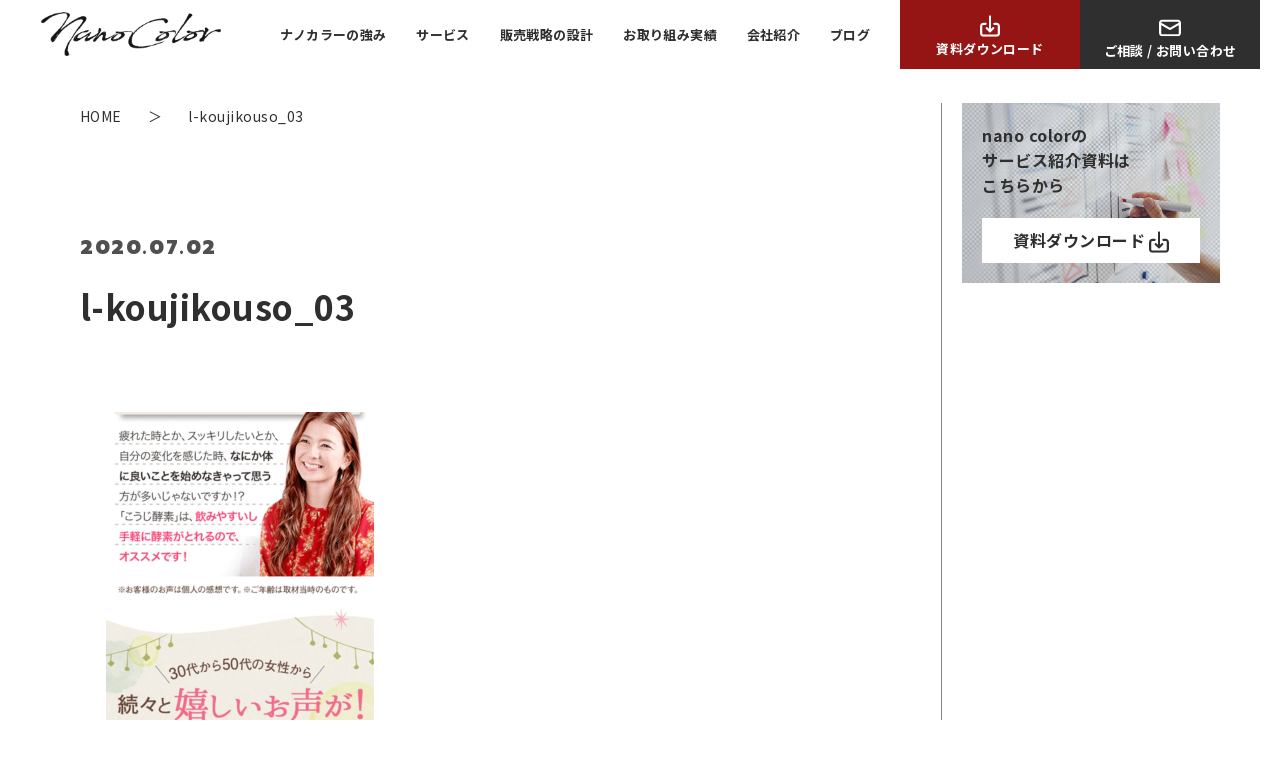

--- FILE ---
content_type: text/html; charset=UTF-8
request_url: https://nanocolor.jp/l-koujikouso_03/
body_size: 18250
content:
<!DOCTYPE html>
<html lang="ja">
<head>
<meta charset="utf-8">
<meta name="viewport" content="width=device-width,initial-scale=1.0,maximum-scale=5" />
<!-- Google Tag Manager -->
<script async>(function(w,d,s,l,i){w[l]=w[l]||[];w[l].push({'gtm.start':new Date().getTime(),event:'gtm.js'});var f=d.getElementsByTagName(s)[0],j=d.createElement(s),dl=l!='dataLayer'?'&l='+l:'';j.async=true;j.src='https://www.googletagmanager.com/gtm.js?id='+i+dl;f.parentNode.insertBefore(j,f);})(window,document,'script','dataLayer','GTM-TXXR6FH');</script>
<!-- End Google Tag Manager -->
<link rel="preconnect" href="https://fonts.gstatic.com/" crossorigin>
<link href="https://fonts.googleapis.com/css2?family=Noto+Sans+JP:wght@400;700;900&family=Prompt:wght@900&display=swap" rel="stylesheet" media="print" onload="this.media='all'">
<link rel="stylesheet" href="https://nanocolor.jp/css/style.css?20260116-2258">
<link rel="stylesheet" href="/css/style_sup.css?20260116-2258">
<link rel="stylesheet" href="https://nanocolor.jp/s/wp-content/themes/nanocolor/style.css?1764305400" type="text/css" media="all" />
<!-- 追加のcss -->
<link rel="stylesheet" href="https://nanocolor.jp/css/add-style.css?20260116-2258">

<link rel="preload" href="https://nanocolor.jp/img/logo.svg" as="image">
<meta name="format-detection" content="telephone=no">

<link rel="shortcut icon" href="https://nanocolor.jp/favicon.png">
<meta property="og:locale" content="ja_JP">

		<!-- All in One SEO 4.1.6.2 -->
		<title>l-koujikouso_03 | ブランド戦略支援と獲得施策に強い制作会社 / 株式会社nano color</title>
		<meta name="robots" content="max-image-preview:large" />
		<meta property="og:locale" content="ja_JP" />
		<meta property="og:site_name" content="BtoC販売戦略をデザインする制作会社 / 株式会社nanocolor" />
		<meta property="og:type" content="article" />
		<meta property="og:title" content="l-koujikouso_03 | ブランド戦略支援と獲得施策に強い制作会社 / 株式会社nano color" />
		<meta property="og:image" content="https://nanocolor.jp/s/wp-content/uploads/2020/07/ogp_191115.png" />
		<meta property="og:image:secure_url" content="https://nanocolor.jp/s/wp-content/uploads/2020/07/ogp_191115.png" />
		<meta property="og:image:width" content="1200" />
		<meta property="og:image:height" content="630" />
		<meta property="article:published_time" content="2020-07-02T12:04:54+00:00" />
		<meta property="article:modified_time" content="2020-07-02T12:04:54+00:00" />
		<meta name="twitter:card" content="summary_large_image" />
		<meta name="twitter:site" content="@nanocolor_inc" />
		<meta name="twitter:title" content="l-koujikouso_03 | ブランド戦略支援と獲得施策に強い制作会社 / 株式会社nano color" />
		<meta name="twitter:image" content="https://nanocolor.jp/s/wp-content/uploads/2020/07/ogp_191115.png" />
		<script type="application/ld+json" class="aioseo-schema">
			{"@context":"https:\/\/schema.org","@graph":[{"@type":"WebSite","@id":"https:\/\/nanocolor.jp\/#website","url":"https:\/\/nanocolor.jp\/","name":"\u30d6\u30e9\u30f3\u30c9\u6226\u7565\u652f\u63f4\u3068\u7372\u5f97\u65bd\u7b56\u306b\u5f37\u3044\u5236\u4f5c\u4f1a\u793e \/ \u682a\u5f0f\u4f1a\u793enano color","description":"LP(\u30e9\u30f3\u30c7\u30a3\u30f3\u30b0\u30da\u30fc\u30b8)\u30fb\u5e83\u544a\u6539\u5584\u3092\u4e2d\u5fc3\u306b\u4e8b\u696d\u306e\u7d4c\u55b6\u7684\u6539\u5584\u3092\u76ee\u7684\u306b\u30c7\u30fc\u30bf\u306b\u57fa\u3065\u304f\u73fe\u5b9f\u7684\u306a\u4f01\u753b\u3092\u7acb\u6848\u3057\u307e\u3059","inLanguage":"ja","publisher":{"@id":"https:\/\/nanocolor.jp\/#organization"}},{"@type":"Organization","@id":"https:\/\/nanocolor.jp\/#organization","name":"\u30d6\u30e9\u30f3\u30c9\u6226\u7565\u652f\u63f4\u3068\u7372\u5f97\u65bd\u7b56\u306b\u5f37\u3044\u5236\u4f5c\u4f1a\u793e \/ \u682a\u5f0f\u4f1a\u793enano color","url":"https:\/\/nanocolor.jp\/","sameAs":["https:\/\/twitter.com\/nanocolor_inc"]},{"@type":"BreadcrumbList","@id":"https:\/\/nanocolor.jp\/l-koujikouso_03\/#breadcrumblist","itemListElement":[{"@type":"ListItem","@id":"https:\/\/nanocolor.jp\/#listItem","position":1,"item":{"@type":"WebPage","@id":"https:\/\/nanocolor.jp\/","name":"\u30db\u30fc\u30e0","description":"LP(\u30e9\u30f3\u30c7\u30a3\u30f3\u30b0\u30da\u30fc\u30b8)\u30fb\u5e83\u544a\u6539\u5584\u3092\u4e2d\u5fc3\u306b\u4e8b\u696d\u306e\u7d4c\u55b6\u7684\u6539\u5584\u3092\u76ee\u7684\u306b\u30c7\u30fc\u30bf\u306b\u57fa\u3065\u304f\u73fe\u5b9f\u7684\u306a\u4f01\u753b\u3092\u7acb\u6848\u3057\u307e\u3059","url":"https:\/\/nanocolor.jp\/"},"nextItem":"https:\/\/nanocolor.jp\/l-koujikouso_03\/#listItem"},{"@type":"ListItem","@id":"https:\/\/nanocolor.jp\/l-koujikouso_03\/#listItem","position":2,"item":{"@type":"WebPage","@id":"https:\/\/nanocolor.jp\/l-koujikouso_03\/","name":"l-koujikouso_03","url":"https:\/\/nanocolor.jp\/l-koujikouso_03\/"},"previousItem":"https:\/\/nanocolor.jp\/#listItem"}]},{"@type":"Person","@id":"https:\/\/nanocolor.jp\/author\/nanocolor\/#author","url":"https:\/\/nanocolor.jp\/author\/nanocolor\/","name":"nanocolor \u5e83\u5831","image":{"@type":"ImageObject","@id":"https:\/\/nanocolor.jp\/l-koujikouso_03\/#authorImage","url":"https:\/\/secure.gravatar.com\/avatar\/1eeec42432dcb17bfd283fd955f31787?s=96&d=mm&r=g","width":96,"height":96,"caption":"nanocolor \u5e83\u5831"}},{"@type":"ItemPage","@id":"https:\/\/nanocolor.jp\/l-koujikouso_03\/#itempage","url":"https:\/\/nanocolor.jp\/l-koujikouso_03\/","name":"l-koujikouso_03 | \u30d6\u30e9\u30f3\u30c9\u6226\u7565\u652f\u63f4\u3068\u7372\u5f97\u65bd\u7b56\u306b\u5f37\u3044\u5236\u4f5c\u4f1a\u793e \/ \u682a\u5f0f\u4f1a\u793enano color","inLanguage":"ja","isPartOf":{"@id":"https:\/\/nanocolor.jp\/#website"},"breadcrumb":{"@id":"https:\/\/nanocolor.jp\/l-koujikouso_03\/#breadcrumblist"},"author":"https:\/\/nanocolor.jp\/author\/nanocolor\/#author","creator":"https:\/\/nanocolor.jp\/author\/nanocolor\/#author","datePublished":"2020-07-02T12:04:54+09:00","dateModified":"2020-07-02T12:04:54+09:00"}]}
		</script>
		<!-- All in One SEO -->

<link rel='dns-prefetch' href='//ajax.googleapis.com' />
<link rel='stylesheet' id='classic-theme-styles-css' href='https://nanocolor.jp/s/wp-includes/css/classic-themes.min.css?ver=1' type='text/css' media='all' />
<style id='global-styles-inline-css' type='text/css'>
body{--wp--preset--color--black: #000000;--wp--preset--color--cyan-bluish-gray: #abb8c3;--wp--preset--color--white: #ffffff;--wp--preset--color--pale-pink: #f78da7;--wp--preset--color--vivid-red: #cf2e2e;--wp--preset--color--luminous-vivid-orange: #ff6900;--wp--preset--color--luminous-vivid-amber: #fcb900;--wp--preset--color--light-green-cyan: #7bdcb5;--wp--preset--color--vivid-green-cyan: #00d084;--wp--preset--color--pale-cyan-blue: #8ed1fc;--wp--preset--color--vivid-cyan-blue: #0693e3;--wp--preset--color--vivid-purple: #9b51e0;--wp--preset--gradient--vivid-cyan-blue-to-vivid-purple: linear-gradient(135deg,rgba(6,147,227,1) 0%,rgb(155,81,224) 100%);--wp--preset--gradient--light-green-cyan-to-vivid-green-cyan: linear-gradient(135deg,rgb(122,220,180) 0%,rgb(0,208,130) 100%);--wp--preset--gradient--luminous-vivid-amber-to-luminous-vivid-orange: linear-gradient(135deg,rgba(252,185,0,1) 0%,rgba(255,105,0,1) 100%);--wp--preset--gradient--luminous-vivid-orange-to-vivid-red: linear-gradient(135deg,rgba(255,105,0,1) 0%,rgb(207,46,46) 100%);--wp--preset--gradient--very-light-gray-to-cyan-bluish-gray: linear-gradient(135deg,rgb(238,238,238) 0%,rgb(169,184,195) 100%);--wp--preset--gradient--cool-to-warm-spectrum: linear-gradient(135deg,rgb(74,234,220) 0%,rgb(151,120,209) 20%,rgb(207,42,186) 40%,rgb(238,44,130) 60%,rgb(251,105,98) 80%,rgb(254,248,76) 100%);--wp--preset--gradient--blush-light-purple: linear-gradient(135deg,rgb(255,206,236) 0%,rgb(152,150,240) 100%);--wp--preset--gradient--blush-bordeaux: linear-gradient(135deg,rgb(254,205,165) 0%,rgb(254,45,45) 50%,rgb(107,0,62) 100%);--wp--preset--gradient--luminous-dusk: linear-gradient(135deg,rgb(255,203,112) 0%,rgb(199,81,192) 50%,rgb(65,88,208) 100%);--wp--preset--gradient--pale-ocean: linear-gradient(135deg,rgb(255,245,203) 0%,rgb(182,227,212) 50%,rgb(51,167,181) 100%);--wp--preset--gradient--electric-grass: linear-gradient(135deg,rgb(202,248,128) 0%,rgb(113,206,126) 100%);--wp--preset--gradient--midnight: linear-gradient(135deg,rgb(2,3,129) 0%,rgb(40,116,252) 100%);--wp--preset--duotone--dark-grayscale: url('#wp-duotone-dark-grayscale');--wp--preset--duotone--grayscale: url('#wp-duotone-grayscale');--wp--preset--duotone--purple-yellow: url('#wp-duotone-purple-yellow');--wp--preset--duotone--blue-red: url('#wp-duotone-blue-red');--wp--preset--duotone--midnight: url('#wp-duotone-midnight');--wp--preset--duotone--magenta-yellow: url('#wp-duotone-magenta-yellow');--wp--preset--duotone--purple-green: url('#wp-duotone-purple-green');--wp--preset--duotone--blue-orange: url('#wp-duotone-blue-orange');--wp--preset--font-size--small: 13px;--wp--preset--font-size--medium: 20px;--wp--preset--font-size--large: 36px;--wp--preset--font-size--x-large: 42px;--wp--preset--spacing--20: 0.44rem;--wp--preset--spacing--30: 0.67rem;--wp--preset--spacing--40: 1rem;--wp--preset--spacing--50: 1.5rem;--wp--preset--spacing--60: 2.25rem;--wp--preset--spacing--70: 3.38rem;--wp--preset--spacing--80: 5.06rem;}:where(.is-layout-flex){gap: 0.5em;}body .is-layout-flow > .alignleft{float: left;margin-inline-start: 0;margin-inline-end: 2em;}body .is-layout-flow > .alignright{float: right;margin-inline-start: 2em;margin-inline-end: 0;}body .is-layout-flow > .aligncenter{margin-left: auto !important;margin-right: auto !important;}body .is-layout-constrained > .alignleft{float: left;margin-inline-start: 0;margin-inline-end: 2em;}body .is-layout-constrained > .alignright{float: right;margin-inline-start: 2em;margin-inline-end: 0;}body .is-layout-constrained > .aligncenter{margin-left: auto !important;margin-right: auto !important;}body .is-layout-constrained > :where(:not(.alignleft):not(.alignright):not(.alignfull)){max-width: var(--wp--style--global--content-size);margin-left: auto !important;margin-right: auto !important;}body .is-layout-constrained > .alignwide{max-width: var(--wp--style--global--wide-size);}body .is-layout-flex{display: flex;}body .is-layout-flex{flex-wrap: wrap;align-items: center;}body .is-layout-flex > *{margin: 0;}:where(.wp-block-columns.is-layout-flex){gap: 2em;}.has-black-color{color: var(--wp--preset--color--black) !important;}.has-cyan-bluish-gray-color{color: var(--wp--preset--color--cyan-bluish-gray) !important;}.has-white-color{color: var(--wp--preset--color--white) !important;}.has-pale-pink-color{color: var(--wp--preset--color--pale-pink) !important;}.has-vivid-red-color{color: var(--wp--preset--color--vivid-red) !important;}.has-luminous-vivid-orange-color{color: var(--wp--preset--color--luminous-vivid-orange) !important;}.has-luminous-vivid-amber-color{color: var(--wp--preset--color--luminous-vivid-amber) !important;}.has-light-green-cyan-color{color: var(--wp--preset--color--light-green-cyan) !important;}.has-vivid-green-cyan-color{color: var(--wp--preset--color--vivid-green-cyan) !important;}.has-pale-cyan-blue-color{color: var(--wp--preset--color--pale-cyan-blue) !important;}.has-vivid-cyan-blue-color{color: var(--wp--preset--color--vivid-cyan-blue) !important;}.has-vivid-purple-color{color: var(--wp--preset--color--vivid-purple) !important;}.has-black-background-color{background-color: var(--wp--preset--color--black) !important;}.has-cyan-bluish-gray-background-color{background-color: var(--wp--preset--color--cyan-bluish-gray) !important;}.has-white-background-color{background-color: var(--wp--preset--color--white) !important;}.has-pale-pink-background-color{background-color: var(--wp--preset--color--pale-pink) !important;}.has-vivid-red-background-color{background-color: var(--wp--preset--color--vivid-red) !important;}.has-luminous-vivid-orange-background-color{background-color: var(--wp--preset--color--luminous-vivid-orange) !important;}.has-luminous-vivid-amber-background-color{background-color: var(--wp--preset--color--luminous-vivid-amber) !important;}.has-light-green-cyan-background-color{background-color: var(--wp--preset--color--light-green-cyan) !important;}.has-vivid-green-cyan-background-color{background-color: var(--wp--preset--color--vivid-green-cyan) !important;}.has-pale-cyan-blue-background-color{background-color: var(--wp--preset--color--pale-cyan-blue) !important;}.has-vivid-cyan-blue-background-color{background-color: var(--wp--preset--color--vivid-cyan-blue) !important;}.has-vivid-purple-background-color{background-color: var(--wp--preset--color--vivid-purple) !important;}.has-black-border-color{border-color: var(--wp--preset--color--black) !important;}.has-cyan-bluish-gray-border-color{border-color: var(--wp--preset--color--cyan-bluish-gray) !important;}.has-white-border-color{border-color: var(--wp--preset--color--white) !important;}.has-pale-pink-border-color{border-color: var(--wp--preset--color--pale-pink) !important;}.has-vivid-red-border-color{border-color: var(--wp--preset--color--vivid-red) !important;}.has-luminous-vivid-orange-border-color{border-color: var(--wp--preset--color--luminous-vivid-orange) !important;}.has-luminous-vivid-amber-border-color{border-color: var(--wp--preset--color--luminous-vivid-amber) !important;}.has-light-green-cyan-border-color{border-color: var(--wp--preset--color--light-green-cyan) !important;}.has-vivid-green-cyan-border-color{border-color: var(--wp--preset--color--vivid-green-cyan) !important;}.has-pale-cyan-blue-border-color{border-color: var(--wp--preset--color--pale-cyan-blue) !important;}.has-vivid-cyan-blue-border-color{border-color: var(--wp--preset--color--vivid-cyan-blue) !important;}.has-vivid-purple-border-color{border-color: var(--wp--preset--color--vivid-purple) !important;}.has-vivid-cyan-blue-to-vivid-purple-gradient-background{background: var(--wp--preset--gradient--vivid-cyan-blue-to-vivid-purple) !important;}.has-light-green-cyan-to-vivid-green-cyan-gradient-background{background: var(--wp--preset--gradient--light-green-cyan-to-vivid-green-cyan) !important;}.has-luminous-vivid-amber-to-luminous-vivid-orange-gradient-background{background: var(--wp--preset--gradient--luminous-vivid-amber-to-luminous-vivid-orange) !important;}.has-luminous-vivid-orange-to-vivid-red-gradient-background{background: var(--wp--preset--gradient--luminous-vivid-orange-to-vivid-red) !important;}.has-very-light-gray-to-cyan-bluish-gray-gradient-background{background: var(--wp--preset--gradient--very-light-gray-to-cyan-bluish-gray) !important;}.has-cool-to-warm-spectrum-gradient-background{background: var(--wp--preset--gradient--cool-to-warm-spectrum) !important;}.has-blush-light-purple-gradient-background{background: var(--wp--preset--gradient--blush-light-purple) !important;}.has-blush-bordeaux-gradient-background{background: var(--wp--preset--gradient--blush-bordeaux) !important;}.has-luminous-dusk-gradient-background{background: var(--wp--preset--gradient--luminous-dusk) !important;}.has-pale-ocean-gradient-background{background: var(--wp--preset--gradient--pale-ocean) !important;}.has-electric-grass-gradient-background{background: var(--wp--preset--gradient--electric-grass) !important;}.has-midnight-gradient-background{background: var(--wp--preset--gradient--midnight) !important;}.has-small-font-size{font-size: var(--wp--preset--font-size--small) !important;}.has-medium-font-size{font-size: var(--wp--preset--font-size--medium) !important;}.has-large-font-size{font-size: var(--wp--preset--font-size--large) !important;}.has-x-large-font-size{font-size: var(--wp--preset--font-size--x-large) !important;}
.wp-block-navigation a:where(:not(.wp-element-button)){color: inherit;}
:where(.wp-block-columns.is-layout-flex){gap: 2em;}
.wp-block-pullquote{font-size: 1.5em;line-height: 1.6;}
</style>
<link rel='stylesheet' id='pz-linkcard-css' href='//nanocolor.jp/s/wp-content/uploads/pz-linkcard/style.css?ver=2.4.4.4.3' type='text/css' media='all' />
<link rel='stylesheet' id='toc-screen-css' href='https://nanocolor.jp/s/wp-content/plugins/table-of-contents-plus/screen.min.css?ver=2106' type='text/css' media='all' />
<link rel='stylesheet' id='wpdmpp-front-css' href='https://nanocolor.jp/s/wp-content/plugins/wpdm-premium-packages/assets/css/wpdmpp.css?ver=6.1.9' type='text/css' media='all' />
<script type='text/javascript' src='//ajax.googleapis.com/ajax/libs/jquery/2.2.4/jquery.min.js' id='jquery-js'></script>
<script type='text/javascript' src='https://nanocolor.jp/s/wp-includes/js/jquery/jquery.form.min.js?ver=4.3.0' id='jquery-form-js'></script>
<script type='text/javascript' id='wpdm-frontjs-js-extra'>
/* <![CDATA[ */
var wpdm_url = {"home":"https:\/\/nanocolor.jp\/","site":"https:\/\/nanocolor.jp\/s\/","ajax":"https:\/\/nanocolor.jp\/s\/wp-admin\/admin-ajax.php"};
var wpdm_js = {"spinner":"<i class=\"fas fa-sun fa-spin\"><\/i>"};
/* ]]> */
</script>
<script type='text/javascript' src='https://nanocolor.jp/s/wp-content/plugins/download-manager/assets/js/front.js?ver=3.2.35' id='wpdm-frontjs-js'></script>
<script type='text/javascript' src='https://nanocolor.jp/s/wp-content/plugins/wpdm-premium-packages/assets/js/wpdmpp-front.js?ver=6.1.9' id='wpdm-pp-js-js'></script>
<link rel='shortlink' href='https://nanocolor.jp/?p=2090' />
<meta name="cdp-version" content="1.3.0" />		<script type="text/javascript">
				(function(c,l,a,r,i,t,y){
					c[a]=c[a]||function(){(c[a].q=c[a].q||[]).push(arguments)};t=l.createElement(r);t.async=1;
					t.src="https://www.clarity.ms/tag/"+i+"?ref=wordpress";y=l.getElementsByTagName(r)[0];y.parentNode.insertBefore(t,y);
				})(window, document, "clarity", "script", "732p4nab8l");
		</script>
		<style type="text/css">div#toc_container {background: #ffffff;border: 1px solid #878484;width: 100%;}</style>    <script>
        var wpdmpp_base_url = 'https://nanocolor.jp/s/wp-content/plugins/wpdm-premium-packages/';
        var wpdmpp_currency_sign = '$';
        var wpdmpp_csign_before = '$';
        var wpdmpp_csign_after = '';
        var wpdmpp_currency_code = 'USD';
        var wpdmpp_cart_url = 'https://nanocolor.jp/?page_id=4026';

        var wpdmpp_txt = {"cart_button_label":"<i class=\"fas fa-shopping-basket mr-2\"><\/i>Add To Cart","pay_now":"Complete Purchase","checkout_button_label":"Complete Purchase"};

    </script>
    <style>p.wpdmpp-notice {
            margin: 5px;
        }</style>
    <meta name="generator" content="WordPress Download Manager 3.2.35" />
                <link href="https://fonts.googleapis.com/css?family=Rubik"
              rel="stylesheet">
        <style>
            .w3eden .fetfont,
            .w3eden .btn,
            .w3eden .btn.wpdm-front h3.title,
            .w3eden .wpdm-social-lock-box .IN-widget a span:last-child,
            .w3eden #xfilelist .panel-heading,
            .w3eden .wpdm-frontend-tabs a,
            .w3eden .alert:before,
            .w3eden .panel .panel-heading,
            .w3eden .discount-msg,
            .w3eden .panel.dashboard-panel h3,
            .w3eden #wpdm-dashboard-sidebar .list-group-item,
            .w3eden #package-description .wp-switch-editor,
            .w3eden .w3eden.author-dashbboard .nav.nav-tabs li a,
            .w3eden .wpdm_cart thead th,
            .w3eden #csp .list-group-item,
            .w3eden .modal-title {
                font-family: Rubik, -apple-system, BlinkMacSystemFont, "Segoe UI", Roboto, Helvetica, Arial, sans-serif, "Apple Color Emoji", "Segoe UI Emoji", "Segoe UI Symbol";
                text-transform: uppercase;
                font-weight: 700;
            }
            .w3eden #csp .list-group-item {
                text-transform: unset;
            }


        </style>
            <style>
        /* WPDM Link Template Styles */        </style>
        <script src="/js/sup.js?20260116-2258"></script>
</head>
<body id="top">
<!-- Google Tag Manager (noscript) -->
<noscript><iframe src="https://www.googletagmanager.com/ns.html?id=GTM-TXXR6FH"
height="0" width="0" style="display:none;visibility:hidden"></iframe></noscript>
<!-- End Google Tag Manager (noscript) --><header>
	<div class="inner">
		<div id="logo">
			<a href="https://nanocolor.jp/"><img src="https://nanocolor.jp/img/logo.png" alt="nanocolor（ナノカラー）"></a>
		</div>
		<div id="pc_nav">
			<ul class="nav-lists">
				<li class="nav-menu"><a href="https://nanocolor.jp/whatisnanocolor/">ナノカラーの強み</a></li>
				<li class="nav-menu"><a href="https://nanocolor.jp/service/">サービス</a></li>
				<li class="nav-menu"><a href="https://nanocolor.jp/sales/">販売戦略の設計</a></li>
				<li class="nav-menu"><a href="https://nanocolor.jp/works/">お取り組み実績</a></li>
				<li class="nav-menu"><a href="https://nanocolor.jp/nanocolor-inc/">会社紹介</a></li>
				<li class="nav-menu"><a href="https://nanocolor.jp/blog/">ブログ</a></li>
				<li class="emp-nav">
					<a href="https://nanocolor.jp/download_202007/" class="doc-dl">
						<div class="b-inner">
							<svg viewBox="0 0 52 56" class="i-dl"><use xlink:href="#i-dl" /></svg><p>資料ダウンロード</p>
						</div>
					</a>
					<a href="https://nanocolor.jp/contact/" class="cnt">
						<div class="b-inner">
							<svg viewBox="0 0 74 56" class="i-mail"><use xlink:href="#i-mail" /></svg><p>ご相談 / お問い合わせ</p>
						</div>
					</a>
				</li>
			</ul>
		</div>
		<div id="sp_nav">
			<button type="button" data-modal="button" class="hamburger">
				<span class="hamburger-icon"></span>
			</button>
			<div class="overlay-fil">
				<button type="button" class="close">
					<span class="hamburger-icon"></span>
				</button>
				<div class="modal-fil">
					<div class="n-logo">
						<div class="m-logo">
							<a href="https://nanocolor.jp/"><img src="/img/logo-w.png" alt="nanocolor（ナノカラー）"></a>
						</div>
					</div>
					<ul class="m-lists">
						<li class="c-nav">
							<a href="https://nanocolor.jp/whatisnanocolor/" class="menu-p">ナノカラーの強み</a>
						</li>
						<li class="c-nav">
							<a href="https://nanocolor.jp/service/" class="menu-p">サービス</a><span class="toggle_btn"></span>
							<div class="toggle">
								<ul class="nav-chi">
									<li class="w100"><a href="https://nanocolor.jp/service/lp/" class="chi-p">ランディングページ制作</a></li>
									<li class="w100"><a href="https://nanocolor.jp/service/lpo-consulting/" class="chi-p">LPO（LP運用改善）コンサルティング</a></li>
									<li class="w100"><a href="https://nanocolor.jp/lp-website-opinion/" class="chi-p">LP/サイト診断サービス</a></li>
									<li class="w100"><a href="https://nanocolor.jp/service/branding-consulting/" class="chi-p">事業ブランド戦略支援</a></li>
									<li class="w100"><a href="https://nanocolor.jp/service/inhouse/" class="chi-p">インハウス支援</a></li>
									<li class="w100"><a href="https://nanocolor.jp/reserch-data-analysis/" class="chi-p">リサーチ/データ解析支援</a></li>
									<li class="w100"><a href="https://nanocolor.jp/service/crm/" class="chi-p">CRM支援</a></li>
									<li class="w100"><a href="https://nanocolor.jp/service/photograph/" class="chi-p">撮影</a></li>
								</ul>
							</div>
						</li>
						<li class="c-nav">
							<a href="https://nanocolor.jp/sales/" class="menu-p">販売戦略の設計</a><span class="toggle_btn"></span>
							<div class="toggle">
								<ul class="nav-chi">
									<li><a href="https://nanocolor.jp/sales/marketingresearch/" class="chi-p">市場調査・分析</a></li>
									<li><a href="https://nanocolor.jp/sales/target/" class="chi-p">ターゲット分析</a></li>
									<li><a href="https://nanocolor.jp/sales/conflict/" class="chi-p">競合分析</a></li>
								</ul>
								<ul class="nav-chi">
									<li><a href="https://nanocolor.jp/sales/keywords/" class="chi-p">キーワード分析</a></li>
									<li><a href="https://nanocolor.jp/sales/social/" class="chi-p">ソーシャルリスニング</a></li>
									<li><a href="https://nanocolor.jp/sales/persona/" class="chi-p">ペルソナ設計</a></li>
									<li><a href="https://nanocolor.jp/sales/kpi/" class="chi-p">KPI分析</a></li>
									<li><a href="https://nanocolor.jp/sales/inflow/" class="chi-p">流入導線/広告設計</a></li>
									<li><a href="https://nanocolor.jp/sales/contents/" class="chi-p">コンテンツ設計</a></li>
									<li class="w100"><a href="https://nanocolor.jp/sales/ad/" class="chi-p">広告/GA/ヒートマップ分析</a></li>
									<li><a href="https://nanocolor.jp/sales/efficacy/" class="chi-p">効果検証</a></li>
									<li><a href="https://nanocolor.jp/sales/branding/" class="chi-p">ブランディング設計</a></li>
								</ul>
							</div>
						</li>
						<li class="c-nav">
							<a href="https://nanocolor.jp/works/" class="menu-p">お取り組み実績</a>
						</li>
						<li class="c-nav">
							<a href="https://nanocolor.jp/nanocolor-inc/" class="menu-p">会社紹介</a><span class="toggle_btn"></span>
							<div class="toggle">
								<ul class="nav-chi">
									<li><a href="https://nanocolor.jp/nanocolor-inc/company/" class="chi-p">会社概要</a></li>
									<li><a href="https://nanocolor.jp/nanocolor-inc/vision/" class="chi-p">行動指針</a></li>
									<li><a href="https://nanocolor.jp/nanocolor-inc/history/" class="chi-p">沿革</a></li>
								</ul>
								<ul class="nav-chi">
									<li><a href="https://nanocolor.jp/nanocolor-inc/office/" class="chi-p">オフィス</a></li>
									<li><a href="https://nanocolor.jp/nanocolor-inc/staff/" class="chi-p">メンバー紹介</a></li>
									<li><a href="https://nanocolor.jp/nanocolor-inc/recruit/" class="chi-p">採用情報</a></li>
								</ul>
								<ul class="nav-chi">
									<li><a href="https://nanocolor.jp/security_policy/" class="chi-p">情報セキュリティ基本方針</a></li>
									<li><a href="https://nanocolor.jp/privacy_policy/" class="chi-p">プライバシーポリシー</a></li>
								</ul>
							</div>
						</li>
						<li class="c-nav">
							<a href="https://nanocolor.jp/blog/" class="menu-p">ブログ</a><span class="toggle_btn"></span>
							<div class="toggle">
								<ul class="nav-chi">
									<li><a href="https://nanocolor.jp/blog/knowhow/" class="chi-p">ノウハウ</a></li>
<li><a href="https://nanocolor.jp/blog/interview-blog/" class="chi-p">インタビュー</a></li>
<li><a href="https://nanocolor.jp/blog/webinar/" class="chi-p">ウェビナー</a></li>								</ul>
							</div>
						</li>
					</ul>
					<div id="emp-btn">
						<a href="https://nanocolor.jp/download_202007/" class="doc-dl">
							<div class="b-inner">
								<svg viewBox="0 0 52 56" class="i-dl"><use xlink:href="#i-dl" /></svg><p>資料<br />ダウンロード</p>
							</div>
						</a>
						<a href="https://nanocolor.jp/contact/" class="cnt">
							<div class="b-inner">
								<svg viewBox="0 0 74 56" class="i-mail"><use xlink:href="#i-mail" /></svg><p>ご相談 / <br />お問い合わせ</p>
							</div>
						</a>
					</div>
				</div>
			</div>
		</div>
	</div>
</header><main id="main">
  <div class="l-content-wrapper">

    <div class="page">
      
                  <div class="l-wrapper">
        <div class="page__intro">
          <h1 class="page__head js-sa -fade">l-koujikouso_03</h1>

          <div class="page__data js-sa -fade">
            <time class="page__date" datetime="2020-07-02">2020.07.02</time>

                      </div>

  <ol class="breadcrumb" itemscope itemtype="https://schema.org/BreadcrumbList">
		<li class="breadcrumb__item" itemprop="itemListElement" itemscope itemtype="https://schema.org/ListItem">
		<a itemprop="item" href="https://nanocolor.jp/">
			<span itemprop="name" aria-label="Home">HOME</span>
		</a>
		<meta itemprop="position" content="1" />
	</li>

				
		<li class="breadcrumb__item" itemprop="itemListElement" itemscope itemtype="https://schema.org/ListItem">
			<span itemprop="item">
				<span itemprop="name">l-koujikouso_03</span>
			</span>
			<meta itemprop="position" content="2" />
		</li>

	</ol>
        </div>
      </div>
      
      <div class="page__item -page js-sa -fade-up" data-sa-margin="0" data-sa-delay="450">
        <div class="l-wrapper -page">
          <div class="the_content">

  <p class="attachment"><a href='https://nanocolor.jp/s/wp-content/uploads/2020/07/l-koujikouso_03.png'><img width="268" height="500" src="https://nanocolor.jp/s/wp-content/uploads/2020/07/l-koujikouso_03-268x500.png" class="attachment-medium size-medium" alt="" decoding="async" loading="lazy" srcset="https://nanocolor.jp/s/wp-content/uploads/2020/07/l-koujikouso_03-268x500.png 268w, https://nanocolor.jp/s/wp-content/uploads/2020/07/l-koujikouso_03-550x1024.png 550w, https://nanocolor.jp/s/wp-content/uploads/2020/07/l-koujikouso_03.png 600w" sizes="(max-width: 268px) 100vw, 268px" /></a></p>

          </div>


                            </div>
      </div>
    </div>
      <aside class="side-menu">
    <div class="side-menu__content ">
      <a href="https://nanocolor.jp/download_202007/">
        <div class="side-menu__content-box">
          <p class="side-menu__text-area">
            <span class="side-menu__text01">nano colorの</span>
            <span class="side-menu__text02">サービス紹介資料は</span>
            <span class="side-menu__text03">こちらから</span>
          </p>
        <div class="side-menu__btn">
          <p>
            <span>資料ダウンロード</span> 
            <svg viewBox="0 0 52 56" class="i-dl"><use xlink:href="#i-dl"></use></svg></p>
        </div>
        </div>
      </a>
    </div>
  </aside>
  </div>
</main>
<footer>
	<div id="f-emp-nav">
		<div class="inner">
			<div class="cnt">
				<div class="read-box">
					<p>お見積り依頼やお困りごとがある場合、<br />また制作にお悩みの場合は<br />お気軽にご連絡ください。</p>
				</div>
				<a href="https://nanocolor.jp/contact/" class="cnt-b"><p>ご相談 / お問い合わせ</p><svg viewBox="0 0 74 56" class="i-mail_2"><use xlink:href="#i-mail" /></svg></a>
			</div>
			<div class="doc-dl">
				<div class="read-box">
					<p>調査・分析の詳しい考え方や<br />具体的な制作フローをご説明したPDFを<br />無料でダウンロード頂けます。</p>
				</div>
				<a href="https://nanocolor.jp/download_202007/" class="dl-b"><p>サービス紹介資料をダウンロード</p><svg viewBox="0 0 52 56" class="i-dl_2"><use xlink:href="#i-dl" /></svg></a>
			</div>
		</div>
	</div>
	<div id="f-nav">
		<div class="inner">
			<ol class="f-nav-lists">
				<li class="fnav-xw">
					<a href="https://nanocolor.jp/whatisnanocolor/" class="f-cnt-1st">ナノカラーの強み</a>
					<a href="https://nanocolor.jp/service/" class="f-cnt">サービス</a>
					<ul class="f-cnt-p">
						<li><a href="https://nanocolor.jp/service/lp/">ランディングページ制作</a></li>
						<li><a href="https://nanocolor.jp/service/lpo-consulting/">LPO（LP運用改善）コンサルティング</a></li>
						<li><a href="https://nanocolor.jp/lp-website-opinion/">LP/サイト診断サービス</a></li>
						<li><a href="https://nanocolor.jp/service/branding-consulting/">事業ブランド戦略支援</a></li>
						<li><a href="https://nanocolor.jp/service/inhouse/">インハウス支援</a></li>
						<li><a href="https://nanocolor.jp/reserch-data-analysis/">リサーチ/データ解析支援</a></li>
						<li><a href="https://nanocolor.jp/service/crm/">CRM支援</a></li>
						<li><a href="https://nanocolor.jp/service/photograph/">撮影</a></li>
					</ul>
				</li>
				<li class="fnav-xw">
					<a href="https://nanocolor.jp/sales/" class="f-cnt">販売戦略の設計</a>
					<ul class="f-cnt-p">
						<li><a href="https://nanocolor.jp/sales/marketingresearch/">市場調査・分析</a></li>
						<li><a href="https://nanocolor.jp/sales/target/">ターゲット分析</a></li>
						<li><a href="https://nanocolor.jp/sales/conflict/">競合分析</a></li>
						<li><a href="https://nanocolor.jp/sales/keywords/">キーワード分析</a></li>
						<li><a href="https://nanocolor.jp/sales/social/">ソーシャルリスニング</a></li>
						<li><a href="https://nanocolor.jp/sales/persona/">ペルソナ設計</a></li>
						<li><a href="https://nanocolor.jp/sales/kpi/">KPI設計</a></li>
						<li><a href="https://nanocolor.jp/sales/inflow/">流入導線/広告設計</a></li>
						<li><a href="https://nanocolor.jp/sales/contents/">コンテンツ設計</a></li>
						<li><a href="https://nanocolor.jp/sales/ad/">広告/GA/ヒートマップ分析</a></li>
						<li><a href="https://nanocolor.jp/sales/efficacy/">効果検証</a></li>
						<li><a href="https://nanocolor.jp/sales/branding/">ブランディング設計</a></li>
					</ul>
				</li>
				<li class="fnav-xw">
					<a href="https://nanocolor.jp/works/" class="f-cnt">お取り組み実績</a>
					<ul class="f-cnt-p">
						<li class="sp-w"><a href="https://nanocolor.jp/works/5753/" class="w-100">ユーティル 様</a></li>
<li class="sp-w"><a href="https://nanocolor.jp/works/3550/" class="w-100">富士フイルム ヘルスケア ラボラトリー 様</a></li>
<li class="sp-w"><a href="https://nanocolor.jp/works/1279/" class="w-100">生活総合サービス 様</a></li>
<li class="sp-w"><a href="https://nanocolor.jp/works/1307/" class="w-100">フェリシモ 様</a></li>
<li class="sp-w"><a href="https://nanocolor.jp/works/1342/" class="w-100">サイバー大学 様</a></li>
<li class="sp-w"><a href="https://nanocolor.jp/works/1305/" class="w-100">マンダム 様</a></li>
<li class="sp-w"><a href="https://nanocolor.jp/works/1275/" class="w-100">日清食品 様</a></li>
<li class="sp-w"><a href="https://nanocolor.jp/works/1301/" class="w-100">I-ne 様</a></li>					</ul>
				</li>
				<li class="fnav-xw">
					<a href="https://nanocolor.jp/nanocolor-inc/" class="f-cnt">会社紹介</a>
					<ul class="f-cnt-p">
						<li><a href="https://nanocolor.jp/nanocolor-inc/company/">会社概要・アクセス</a></li>
						<li><a href="https://nanocolor.jp/nanocolor-inc/vision/">行動指針</a></li>
						<li><a href="https://nanocolor.jp/nanocolor-inc/history/">沿革</a></li>
					</ul>
					<ul class="f-cnt-p">
						<li><a href="https://nanocolor.jp/nanocolor-inc/office/">オフィス</a></li>
						<li><a href="https://nanocolor.jp/nanocolor-inc/staff/">メンバー紹介</a></li>
					</ul>
					<ul class="f-cnt-p">
						<li><a href="https://nanocolor.jp/security_policy/">情報セキュリティ基本方針</a></li>
						<li><a href="https://nanocolor.jp/privacy_policy/">プライバシーボリシー</a></li>
					</ul>
				</li>
				<li class="fnav-xw">
					<a href="https://nanocolor.jp/blog/" class="f-cnt">ブログ</a>
					<ul class="f-cnt-p">
						<li><a href="https://nanocolor.jp/blog/knowhow/">ノウハウ</a></li>
<li><a href="https://nanocolor.jp/blog/interview-blog/">インタビュー</a></li>
<li><a href="https://nanocolor.jp/blog/webinar/">ウェビナー</a></li>					</ul>
				</li>
			</ol>
		</div>
	</div>
	<div id="f-sig">
		<div class="inner">
			<div class="sig-logo">
				<a href="https://nanocolor.jp/"><img src="https://nanocolor.jp/img/logo.png" alt="nanocolor（ナノカラー）"></a>
			</div>
			<div class="sig-add">
				<p class="office">株式会社マテリアルデジタル<br class="pc-only">（Material Digital Inc.）</p>
				<p class="add">〒107-6035 東京都港区赤坂1-12-32 アーク森ビル35階</p>
				<p class="business-h">営業時間：10:00〜19:00（土日祝を除く）</p>
			</div>
			<div class="isms-mark">
				<img src="https://nanocolor.jp/img/isms-m.jpg" alt="ISMS">
			</div>
		</div>
	</div>
	<div id="copyright">
		<p>Copyright (C)2010-2026 nano color inc. All Rights Reserved.</p>
	</div>
</footer>

<svg display="none">
	<defs>
		<symbol id="i-mail" viewBox="0 0 74 56">
			<path d="M62.8329735,0.0036742h-51.665947
	C5.2123008-0.1501931,0.2580584,4.5477939,0.0957523,10.5022964v34.9954071
	c0.1623067,5.9544983,5.1165485,10.6524887,11.0712738,10.4986229h51.665947
	c5.9547234,0.1538658,10.9089699-4.5441246,11.0712776-10.4986229V10.5022964
	C73.7419434,4.5477939,68.7876968-0.1501943,62.8329735,0.0036742z M11.1670265,7.0027556h51.665947
	c1.9849052-0.0512905,3.6363258,1.5147071,3.6904259,3.4995408L37,27.5800552L7.4766021,10.5022964
	C7.530705,8.5174627,9.1821184,6.9514661,11.1670265,7.0027556z M66.5233994,45.4977036
	c-0.0541,1.9848366-1.7055206,3.5508347-3.6904259,3.4995422h-51.665947
	c-1.9849081,0.0512848-3.6363215-1.5147095-3.6904244-3.4995422V18.4812508l27.6043758,15.9935379
	c1.1507492,0.6250229,2.5396805,0.6250267,3.6904297,0l27.7519913-15.9935379V45.4977036z"/>
		</symbol>
		<symbol id="i-dl" viewBox="0 0 52 56">
			<path d="M15.3919115,31.6373558c-1.0967264,1.0541649-1.1312313,2.7978058-0.0770693,3.8945312
	c0.0251799,0.0261955,0.0508738,0.0518875,0.0770693,0.0770683l8.5764189,8.3907051
	c1.1294041,1.0999146,2.9294605,1.0999146,4.0588646,0l8.5764198-8.3907051
	c1.0967255-1.0630569,1.1240158-2.8139114,0.0609589-3.9106388c-0.0200005-0.0206356-0.0403252-0.0409584-0.0609589-0.0609608
	c-1.129406-1.0999146-2.9294586-1.0999146-4.0588608,0l-3.6874371,3.6359711V2.8583581
	c-0.000658-1.5792868-1.2814579-2.8590174-2.8607464-2.8583579c-1.578352,0.0006591-2.8576965,1.2800035-2.8583565,2.8583579
	v32.4149704l-3.6874352-3.6359711C18.3213749,30.5374393,16.5213203,30.5374393,15.3919115,31.6373558z M43.1550751,19.6397667
	h-5.7191048c-1.5446854,0-2.7969017,1.2522163-2.7969017,2.7969017c0,1.5446873,1.2522163,2.7969017,2.7969017,2.7969017h5.7191048
	c1.5618896-0.017395,2.8421516,1.2346668,2.8595467,2.7965565c0,0.0001144,0.0000038,0.0002308,0.0000038,0.0003452v19.5783119
	c-0.0172005,1.5618935-1.2973137,2.8141098-2.8592033,2.7969055c-0.0001183,0-0.0002327-0.0000038-0.0003471-0.0000038H8.8449249
	c-1.5618901,0.017395-2.8421535-1.2346649-2.8595476-2.7965584c-0.0000019-0.0001144-0.0000033-0.0002289-0.0000043-0.0003433
	V28.0304718c0.0172033-1.5618916,1.2973142-2.8141079,2.8592048-2.7969055
	c0.0001163,0.0000019,0.0002317,0.0000019,0.0003471,0.0000038h5.7191038c1.5446863,0,2.7969007-1.2522144,2.7969007-2.7969017
	c0-1.5446854-1.2522144-2.7969017-2.7969007-2.7969017H8.8449249c-4.6852059-0.0509434-8.5248003,3.7055073-8.5764189,8.3907051
	v19.5783119c0.0516193,4.6851997,3.8912134,8.4416466,8.5764189,8.3907051h34.3101501
	c4.6852074,0.0509415,8.5247993-3.7055054,8.5764198-8.3907051V28.0304718
	C51.6798744,23.345274,47.8402824,19.5888233,43.1550751,19.6397667z"/>
		</symbol>
		<symbol id="i-pin" viewBox="0 0 16 24">
			<g transform="translate(-85.333)">
				<g transform="translate(85.333)">
					<path d="M8.0028067,0.0009851C3.5845249,0.0009218,0.0027531,3.5825925,0.0026921,8.0008707
			C0.0026692,9.3275919,0.33261,10.6334896,0.9628056,11.8009853L7.5628042,23.740984
			c0.1336899,0.2416248,0.4379349,0.3291245,0.6795578,0.1954384c0.082222-0.0454884,0.1499557-0.1132221,0.1954422-0.1954384
			l6.5999985-11.9439993c2.0964727-3.8892126,0.6431732-8.7415714-3.2460403-10.8380451
			C10.6273947,0.3312894,9.3255682,0.0021502,8.0028067,0.0009851z M8.0028067,12.0009851c-2.209137,0-4-1.7908611-4-4
			s1.790863-4,4-4s4,1.7908611,4,4S10.2119436,12.0009851,8.0028067,12.0009851z"/>
				</g>
			</g>
		</symbol>
		<symbol id="i-arw" viewBox="0 0 14 24">
			<path class="st0" d="M1.0286362,23.8314705c-0.284321,0-0.568642-0.1175461-0.7715849-0.3486214
	c-0.3757458-0.4259777-0.3345544-1.0759983,0.0914248-1.4517441l11.0885181-9.7794371L0.3293874,1.9528183
	C-0.0875497,1.5660211-0.1116618,0.916001,0.2741307,0.4990638C0.6609278,0.081122,1.3109479,0.0560053,1.727885,0.4438071
	L13.670372,11.5162516c0.2129889,0.1979189,0.3335495,0.4762125,0.3295307,0.7675657
	c-0.0040188,0.290349-0.1306067,0.5666332-0.3486195,0.7585249L1.7087964,23.5742741
	C1.5138907,23.7470779,1.2707611,23.8314705,1.0286362,23.8314705z"/>
		</symbol>
		<symbol id="i-more" viewBox="0 0 260 15">
			<g>
	<path class="st0" d="M258.5704651,14.6900015H80.1455917c-0.7903519,0-1.4299011-0.6395454-1.4299011-1.4299011
		s0.6395493-1.4299011,1.4299011-1.4299011h174.6350708L244.737854,2.9910631
		c-0.5948639-0.5194564-0.6507263-1.4243158-0.128479-2.0163844c0.5194702-0.5948613,1.4243164-0.6535096,2.0163879-0.1284677
		l12.8886719,11.3414631c0.4468384,0.3909883,0.603241,1.0193634,0.3937683,1.5779181
		C259.698761,14.3213558,259.1653442,14.6900015,258.5704651,14.6900015z"/>
	<g class="st1">
		<path class="st2" d="M3.4239433,10.9337177c-0.0195494,1.1031466,0,2.8653889,0,3.345746
			c0,0.4999065-0.0991435,0.6004467-0.6004467,0.6004467H0.5808974C0.1200894,14.8799105,0,14.801713,0,14.3800039
			c0-0.1396389,0.1200894-2.6447592,0.1396388-3.7060137L0.2597282,4.303668c0.0195494-1.100354,0-3.144666,0-3.5831318
			c0-0.5026997,0.10054-0.6004469,0.6004468-0.6004469h1.3223795c0.5013032,0,0.6604915,0.0781977,0.9816608,0.4580153
			c0.7009866,0.8825172,1.4019735,1.7231427,2.083411,2.5246696l2.3235893,2.7034073
			c0.1591883,0.1815305,0.2792778,0.2820702,0.3798175,0.2820702c0.12009,0,0.2401786-0.1005397,0.400764-0.2820702
			l2.2230492-2.6028674c0.6814375-0.8015268,1.462018-1.7231427,2.1853476-2.6252093
			c0.3183765-0.3798175,0.4803572-0.4580153,0.9802647-0.4580153h1.3209829c0.5026989,0,0.6004467,0.0977472,0.6004467,0.6004469
			c0,0.8992739-0.0195494,2.0219698,0,3.5831318l0.1200895,6.3703222c0.0223417,1.0221558,0.1424313,3.5049334,0.1424313,3.7060137
			c0,0.4217091-0.1200895,0.4999065-0.5808973,0.4999065h-2.30404c-0.5013037,0-0.6018438-0.1005402-0.6018438-0.6004467
			c0-0.4412584,0.0195494-2.544219,0-3.3234034l-0.0795937-4.1472726c0-0.2010798-0.0404959-0.3602681-0.1410351-0.3602681
			c-0.0600452,0-0.1396389,0.0390992-0.280674,0.2010798l-3.584528,4.0243907
			c-0.1396389,0.1591883-0.2611246,0.2820702-0.4803581,0.2820702c-0.2010798,0-0.3211689-0.1005402-0.4608078-0.2625208
			L3.9252467,6.7473469C3.7856078,6.5881586,3.7046175,6.5295105,3.6250234,6.5295105
			c-0.0809906,0-0.1200895,0.1591883-0.1200895,0.3602681L3.4239433,10.9337177z"/>
		<path class="st2" d="M35.1805992,7.3701358C35.1805992,12.257494,31.7147636,15,27.628933,15
			c-4.906908,0-7.1886044-3.9461927-7.1886044-7.4315772C20.4403286,2.8039472,23.7246323,0,27.9696522,0
			C32.9379997,0,35.1805992,3.9043009,35.1805992,7.3701358z M23.9257126,7.590765
			c0,2.0415192,1.0808048,4.2254705,3.8456516,4.2254705c2.2230511,0,3.923851-1.603054,3.923851-4.2254705
			c0-1.9828706-1.1003532-4.2282629-3.8456535-4.2282629C25.506424,3.3625023,23.9257126,5.0660958,23.9257126,7.590765z"/>
		<path class="st2" d="M43.2628937,10.8750696c0,1.0612555,0.0586472,3.3652954,0.0586472,3.5049343
			c0,0.4217091-0.1200905,0.4999065-0.5808983,0.4999065h-2.304039c-0.4608078,0-0.5808983-0.0781975-0.5808983-0.4999065
			c0-0.1396389,0.0614433-2.4436789,0.0614433-3.5049343V4.063489c0-1.0612547-0.0614433-3.2843044-0.0614433-3.4239433
			c0-0.4217092,0.1424332-0.561348,0.561348-0.561348c0.1396408,0,1.9046745,0.0418916,2.8234978,0.0418916h2.4241295
			c2.72575,0,4.9292488,1.0808042,4.9292488,4.2059207c0,1.8404393-0.8434181,3.2033138-2.0834084,4.1053805
			c-0.240181,0.1787376-0.3407211,0.2988272-0.3407211,0.4412584c0,0.0977478,0.058651,0.2206297,0.1787376,0.4189167
			l0.6618881,1.0026064c0.8406258,1.2818842,1.5025139,2.2621489,2.7453003,4.0858316
			c0.0977478,0.1591883,0.1591873,0.2597284,0.1591873,0.3407183c0,0.1200895-0.139637,0.1591883-0.4217072,0.1591883h-2.8039474
			c-0.5194588,0-0.6395454-0.0781975-0.9020691-0.5194559c-0.7987328-1.3237762-1.4606209-2.3850307-2.0219688-3.2452059
			l-0.6199951-0.9411659c-0.2820702-0.4217091-0.4021606-0.4999065-0.9216156-0.4999065h-0.379818
			c-0.5027008,0-0.5808983,0.0781975-0.5808983,0.5808973V10.8750696z M43.2628937,6.2474399
			c0,0.499907,0.0977478,0.6004467,0.6004448,0.6004467h1.1199036c1.2623367,0,2.1839523-0.5808973,2.1839523-2.0834107
			c0-1.220443-0.7009888-1.6617017-1.7817917-1.6617017h-1.5220642c-0.502697,0-0.6004448,0.1005399-0.6004448,0.6004469V6.2474399z
			"/>
		<path class="st2" d="M61.6784592,11.8162355c0.9439583,0,2.9659271-0.0390987,3.1055679-0.0390987
			c0.4217072,0,0.4999084,0.1200886,0.4999084,0.5808973v1.9828711c0,0.4608078-0.0782013,0.5808973-0.4999084,0.5808973
			c-0.1396408,0-2.1616096-0.0418921-3.1055679-0.0418921H59.63694c-0.9216156,0-2.683857,0.0418921-2.8234978,0.0418921
			c-0.4217072,0-0.561348-0.1424322-0.561348-0.561348c0-0.1396389,0.0586472-2.3654814,0.0586472-3.4267368V4.063489
			c0-1.0612547-0.0586472-3.2843044-0.0586472-3.4239433c0-0.4217092,0.1396408-0.561348,0.561348-0.561348
			c0.1396408,0,1.9018822,0.0418916,2.8234978,0.0418916h1.603054c0.9411659,0,2.963131-0.0418916,3.1027718-0.0418916
			c0.4217072,0,0.5027008,0.1200894,0.5027008,0.5808975v2.0638614c0,0.460808-0.0809937,0.5808973-0.5027008,0.5808973
			c-0.1396408,0-2.1616058-0.0390987-3.1027718-0.0390987h-0.9830589c-0.4999084,0-0.6004448,0.0977471-0.6004448,0.6004467
			v1.2204432c0,0.4608078,0.0809898,0.5417986,0.5417976,0.5417986h0.5808983c0.9411621,0,2.9631348-0.0418916,3.1027718-0.0418916
			c0.4217072,0,0.5027008,0.1200891,0.5027008,0.5808973v1.9046736c0,0.4608078-0.0809937,0.5808973-0.5027008,0.5808973
			c-0.139637,0-2.1616096-0.0418921-3.1027718-0.0418921H60.198288c-0.4608078,0-0.5417976,0.0809908-0.5417976,0.5417986v2.0638618
			c0,0.4999065,0.1005363,0.6004467,0.6004448,0.6004467H61.6784592z"/>
	</g>
</g>
		</symbol>
		<symbol id="i-twt" viewBox="0 0 242 52">
			<g class="st0">
	<path class="st1" d="M105.8968506,11.5226946v6.1179533H95.5586853v28.4332466h-7.2665405V17.6406479H77.9089737v-6.1179533
		H105.8968506z"/>
	<path class="st1" d="M120.0061188,20.5238209h6.7733459l3.8911133,18.4016781l3.9848785-18.4016781h6.9608612
		l-7.4071655,25.5500736h-6.8671188l-4.0092468-18.6117039l-4.0542603,18.6117039h-6.9383698l-7.1727753-25.5500736h7.1727753
		l3.9848785,18.3304195L120.0061188,20.5238209z"/>
	<path class="st1" d="M154.0847626,17.4765644h-6.7752228v-6.164834h6.7752228V17.4765644z M147.3095398,20.5238209h6.7752228
		v25.5500736h-6.7752228V20.5238209z"/>
	<path class="st1" d="M159.8492279,25.5175705v-4.759346h3.5629425v-7.1258907h6.6120911v7.1258907h4.1480103v4.759346h-4.1480103
		v13.5016899c0,1.0463829,0.1312561,1.6989632,0.3975372,1.9558716c0.2662964,0.2587814,1.0782623,0.3881721,2.4378052,0.3881721
		c0.2025299,0,0.4181824-0.0037498,0.6450806-0.0131264c0.2250366-0.0074997,0.4481812-0.0187531,0.6675873-0.0356293V46.3083
		l-3.16539,0.1181374c-3.1560211,0.1087646-5.3125458-0.4388046-6.4695587-1.642704
		c-0.7500916-0.7650948-1.1251526-1.9446182-1.1251526-3.5385666V25.5175705H159.8492279z"/>
	<path class="st1" d="M177.7558441,25.5175705v-4.759346h3.5629425v-7.1258907h6.6120911v7.1258907h4.1480103v4.759346h-4.1480103
		v13.5016899c0,1.0463829,0.1312561,1.6989632,0.3975372,1.9558716c0.2662964,0.2587814,1.0782623,0.3881721,2.4378052,0.3881721
		c0.2025299,0,0.4181824-0.0037498,0.6450806-0.0131264c0.2250366-0.0074997,0.4481812-0.0187531,0.6675873-0.0356293V46.3083
		l-3.16539,0.1181374c-3.1560211,0.1087646-5.3125458-0.4388046-6.4695587-1.642704
		c-0.7500916-0.7650948-1.1251526-1.9446182-1.1251526-3.5385666V25.5175705H177.7558441z"/>
	<path class="st1" d="M214.9380035,21.0413857c1.7814789,0.798851,3.2535248,2.0590076,4.4161835,3.7804737
		c1.0463715,1.517065,1.7233276,3.2779102,2.0346222,5.2806606c0.1800232,1.1738968,0.2531586,2.8653603,0.2194061,5.0725098
		h-18.6079559c0.1031342,2.561573,0.993866,4.3580475,2.6722107,5.3894234
		c1.0201263,0.6413307,2.2483978,0.961998,3.6829529,0.961998c1.5226898,0,2.7584686-0.390049,3.7092133-1.1720238
		c0.5194397-0.4219246,0.977005-1.0088768,1.3745575-1.7589684h6.8202209
		c-0.1781464,1.5170631-1.005127,3.056633-2.4753113,4.6187019c-2.2896576,2.4846878-5.4925537,3.7260933-9.612442,3.7260933
		c-3.3998108,0-6.400177-1.0463829-8.9992523-3.1428947c-2.6009521-2.0946388-3.8986206-5.5056877-3.8986206-10.2294044
		c0-4.4255543,1.1720276-7.8197308,3.5179443-10.1806507c2.3477936-2.3618584,5.3931732-3.5432568,9.1380157-3.5432568
		C211.1519012,19.8440475,213.1565247,20.2434731,214.9380035,21.0413857z M204.94487,26.8133583
		c-0.9451141,0.9713726-1.5376892,2.2896614-1.7814636,3.9548702h11.5101929
		c-0.1219025-1.7739716-0.7144623-3.1203899-1.7796021-4.0373802c-1.0651398-0.9188652-2.3852997-1.3782978-3.9623718-1.3782978
		C207.2176666,25.3525505,205.8881226,25.8401108,204.94487,26.8133583z"/>
	<path class="st1" d="M241.0993958,19.925621c0.0862732,0.0084381,0.2775421,0.020628,0.5756989,0.0356293v6.8446064
		c-0.4237976-0.0468807-0.7988434-0.0787582-1.1251373-0.0937614c-0.3300323-0.0150013-0.5944519-0.0243778-0.7988434-0.0243778
		c-2.6872101,0-4.4911957,0.8757343-5.4138031,2.6253281c-0.5157013,0.9863739-0.7744751,2.501564-0.7744751,4.5493202v12.2115288
		h-6.7264709V20.5238209h6.3757935v4.4536819c1.0313873-1.702713,1.9296265-2.8672333,2.6947174-3.4926243
		c1.2507782-1.046381,2.8766174-1.570509,4.8756104-1.570509C240.9081268,19.9143696,241.0131378,19.9181194,241.0993958,19.925621z
		"/>
</g>
<g id="Logo_1_" transform="translate(-1 -1.498)">
	<path id="white_background" class="st2" d="M58.7823334,14.4345503c0.0384064,0.5645504,0.0384064,1.1291018,0.0384064,1.6974916
		c0,17.3532104-13.2112541,37.3659592-37.3659554,37.3659592v-0.0096016
		c-7.135932,0.0100594-14.1239967-2.0337639-20.1298847-5.887455c1.0373987,0.1250877,2.0812426,0.1892052,3.1261516,0.1920242
		c5.9145975,0.0048866,11.6591244-1.978714,16.3105221-5.6320686c-5.6177597-0.1064796-10.5472002-3.7705803-12.2684145-9.1192207
		c1.9678526,0.3793755,3.9965401,0.301857,5.9297028-0.2265892C8.2981691,31.5782127,3.8926682,26.1978149,3.888423,19.9494801
		v-0.1670609c1.8242769,1.015995,3.8656116,1.579668,5.9527454,1.6437263
		C4.0673227,17.5672035,2.289613,9.8837004,5.7817783,3.8809087c6.6699829,8.2074022,16.512516,13.1949825,27.0753918,13.7201157
		c-1.6329708-7.0742912,2.7780914-14.1329222,9.8523827-15.7658939c4.549305-1.0501242,9.3142586,0.3915087,12.5184135,3.7874355
		c2.9409294-0.5804887,5.7612572-1.6584883,8.3396034-3.1875987c-0.9806023,3.0402017-3.0317955,5.6209059-5.7722473,7.2623491
		c2.6028404-0.3051929,5.1449051-1.0004272,7.5407906-2.0623384C63.5732307,10.2731857,61.3538742,12.5757742,58.7823334,14.4345503
		z"/>
</g>
		</symbol>
		<symbol id="i-note" viewBox="0 0 211 52">
			<path id="Shape" class="st0" d="M122.5270996,13.7520399c8.9494781,0.3032112,15.9586639,7.8040094,15.6554565,16.7534866
	c-0.3032074,8.9495125-7.8039856,15.9586945-16.7535248,15.6554832
	c-8.7355194-0.2959938-15.6642761-7.4630661-15.6647263-16.2036476c-0.0403442-8.9160328,7.1547623-16.1766472,16.0708542-16.21702
	C122.0658722,13.7392797,122.2965851,13.7432108,122.5270996,13.7520399z M195.5925903,13.8998756
	c10.3326569,0,15.0544434,8.024538,15.0544434,16.8008232c0,0.5764885,0,1.133997-0.0570374,1.7104874
	c-0.0337677,0.3484192-0.2006073,0.5659523-0.5279236,0.5912781H188.976593
	c0.5431366,3.7033043,3.8496552,6.3615799,7.5831909,6.0965195c2.6668396,0.0517159,5.2465515-0.9498482,7.1798248-2.787487
	c0.2030029-0.2127953,0.5360565-0.2321587,0.7623138-0.0443344l0.0549011,0.0443344l4.0883026,3.6807213
	c0.2510071,0.1762886,0.3115845,0.5226746,0.1353302,0.7736893c-0.0177765,0.0252609-0.0375671,0.0490074-0.0592804,0.0709839
	c-5.9278107,6.7318764-16.1905365,7.3837013-22.9224091,1.4558983c-6.7318115-5.927803-7.3836823-16.1905003-1.4558716-22.9223766
	c2.8687439-3.2578983,6.9223175-5.2317705,11.256073-5.4811707L195.5925903,13.8998756z M161.3236237,6.5405331
	c0.3008881-0.0268731,0.5665283,0.1952672,0.593399,0.4961267c0.0029144,0.032351,0.0029144,0.0649276,0,0.0972791v7.3593416
	h6.6899261c0.300827-0.0269699,0.5666046,0.1950741,0.5935974,0.4959335
	c0.0029755,0.033124,0.0028992,0.0664425-0.0001831,0.0995665v6.2443552
	c0.0268707,0.3008595-0.1952667,0.5665321-0.4961548,0.5934048c-0.0323639,0.0029011-0.0648956,0.0029011-0.0972595,0h-6.6899261
	v13.4917564c0,2.0441475,0.9101562,3.0112991,2.7135773,3.0112991c1.2979126,0.0665092,2.5910492-0.2025795,3.7546692-0.7813225
	c0.409668-0.2111855,0.7053375-0.0739212,0.7053375,0.3357544v5.8346825
	c0.0119324,0.3045959-0.1457672,0.5907631-0.409668,0.7433357c-1.9883118,1.1379929-4.2573395,1.6920547-6.5463409,1.5985756
	c-4.8125916,0-8.2505188-1.729496-8.9030151-7.2284203c-0.0730133-0.8016891-0.103302-1.6066666-0.0908051-2.4115791V21.9265404
	h-3.1232452c-0.3008881,0.0268726-0.5665283-0.1952667-0.593399-0.4961262c-0.0028992-0.0323505-0.0028992-0.0649281,0-0.0972786
	v-6.2443552c-0.0280304-0.3007622,0.1930695-0.5673056,0.4938354-0.5953388
	c0.0331268-0.0030613,0.0664368-0.0031252,0.0995636-0.0001612h3.1232452V7.1339388
	c-0.0268707-0.3008595,0.1952667-0.5665321,0.4961548-0.5934057c0.0323486-0.0028996,0.0648956-0.0028996,0.0972443,0H161.3236237z
	 M83.9734726,13.7520399c5.0855789-0.3326635,9.5535202,3.3456392,10.2038269,8.4004107
	c0.205452,1.1852322,0.2987671,2.387188,0.2787247,3.5899162v19.0920525
	c0.0280304,0.3007622-0.1930771,0.5673065-0.4938354,0.5953369c-0.0331268,0.0030632-0.0664444,0.0031281-0.0995712,0.000164
	h-7.5662384c-0.300827,0.0269699-0.566597-0.195076-0.5935974-0.4959335
	c-0.0029678-0.0331268-0.0029068-0.0664444,0.0001907-0.0995674V28.0251541c0-4.1262875-1.9702606-6.3182735-5.3151932-6.3182735
	s-5.4651566,2.1560574-5.4651566,6.3182735v16.8092651c0.0280304,0.3007622-0.1930771,0.5673065-0.4938354,0.5953369
	c-0.0331268,0.0030632-0.0664444,0.0031281-0.0995712,0.000164h-7.5831909
	c-0.3020477,0.0268707-0.5686569-0.1962013-0.5955276-0.4982529c-0.0028992-0.0323524-0.0028992-0.0648956,0-0.0972481V15.0908747
	c-0.0281677-0.3007622,0.1928787-0.5673695,0.493576-0.5955c0.0339661-0.00319,0.0680542-0.0031576,0.1019516,0h7.5831909
	c0.300827-0.0269699,0.566597,0.1950741,0.5935974,0.4959335c0.0029678,0.033124,0.0029068,0.0664425-0.0001907,0.0995665v3.5307875
	C76.9427643,15.595089,80.3346786,13.7701159,83.9734726,13.7520399z M122.5166016,21.3331032
	c-4.7630997-0.2973804-8.865448,3.3227921-9.1628571,8.0858898c-0.297348,4.7630978,3.3228226,8.8654423,8.0859222,9.1628208
	c4.763092,0.2974129,8.865448-3.3227577,9.162796-8.0858879c0.0112-0.179285,0.0168152-0.3588924,0.0168152-0.5385628
	c0.261322-4.4942017-3.1701584-8.3493404-7.6643295-8.61063c-0.1424866-0.0082817-0.2851639-0.012825-0.4278488-0.0136299
	H122.5166016z M195.5820923,20.9255562c-3.4948883,0-5.7650146,2.3778095-6.7575226,6.4238644l-0.0464783,0.1900463h13.3249512
	c-0.5934143-3.8623543-2.711441-6.6139107-6.5041351-6.6139107H195.5820923z"/>
<path id="Shape-2" class="st1" d="M20.1277752,22.8957539h-6.1239729c-0.4514341,0.0280018-0.9043503-0.022007-1.3388348-0.1478348
	c-1.3750534-0.4664822-2.1115904-1.959341-1.6450768-3.334362c0.2626762-0.774332,0.8707104-1.3823681,1.6450768-1.6450748
	c0.4343557-0.1263123,0.8873367-0.176321,1.3388348-0.1478367h3.9763575v-3.9763575
	c-0.0280323-0.4515953,0.0227489-0.9046402,0.1499634-1.3388357c0.4664497-1.375021,1.9593067-2.111558,3.3343601-1.6450758
	c0.7743664,0.2627087,1.3824005,0.8707428,1.6450768,1.6450758c0.125988,0.434453,0.1759987,0.8873692,0.1478348,1.3388357
	v6.1239729c0.0135994,0.3605995-0.0111485,0.7216167-0.0739174,1.0769653
	c-0.2441158,0.9693089-1.0009518,1.7261467-1.9702625,1.9702301c-0.3553486,0.0628014-0.7163658,0.0875797-1.0769978,0.0739174
	L20.1277752,22.8957539z M39.828022,45.4193497H6.9337201V16.4465618c-0.0061226-0.3564091,0.1352692-0.6995125,0.3906627-0.9481716
	l8.5313625-8.5313301c0.2484989-0.2556195,0.5917301-0.3970432,0.9481735-0.3906631h23.017725L39.828022,45.4193497z
	 M1.9522207,11.5790663c-0.8816658,0.8480902-1.4351156,1.9805098-1.5626514,3.1971579
	c-0.0190111,0.2111855-0.0358956,0.5026035-0.0358956,0.7982426v32.7633209
	c-0.0038667,0.2728577,0.00812,0.5457458,0.0358956,0.8172188c0.2097026,1.4542885,1.3521756,2.5967636,2.8064957,2.8064651
	c0.2714405,0.028614,0.5442986,0.0413094,0.8172212,0.0380211h38.72892c0.2729225,0.0032883,0.5457802-0.009407,0.8172188-0.0380211
	c1.4546432-0.2090607,2.5974388-1.3518219,2.8064957-2.8064651c0.0282288-0.2714386,0.0402145-0.5443306,0.0358963-0.8172188
	V3.662214c0.0043182-0.2728903-0.0076675-0.5457809-0.0358963-0.8172214
	c-0.2090569-1.4546423-1.3518524-2.5974052-2.8064957-2.8064635c-0.2714386-0.0286134-0.5442963-0.041309-0.8172188-0.0380223
	H15.9233484c-0.2977343,0-0.5955324,0.0190111-0.7982111,0.0380223c-1.2165842,0.1262469-2.3491964,0.6790844-3.1971579,1.560557
	L1.9522207,11.5790663z"/>
		</symbol>
	</defs>
</svg>

<script src="https://nanocolor.jp/js/main.js" async></script>
            <script>
                jQuery(function($){

                    
                });
            </script>
            <div id="fb-root"></div>
            <script type='text/javascript' src='https://nanocolor.jp/s/wp-includes/js/dist/vendor/regenerator-runtime.min.js?ver=0.13.9' id='regenerator-runtime-js'></script>
<script type='text/javascript' src='https://nanocolor.jp/s/wp-includes/js/dist/vendor/wp-polyfill.min.js?ver=3.15.0' id='wp-polyfill-js'></script>
<script type='text/javascript' src='https://nanocolor.jp/s/wp-includes/js/dist/hooks.min.js?ver=4169d3cf8e8d95a3d6d5' id='wp-hooks-js'></script>
<script type='text/javascript' src='https://nanocolor.jp/s/wp-includes/js/dist/i18n.min.js?ver=9e794f35a71bb98672ae' id='wp-i18n-js'></script>
<script type='text/javascript' id='wp-i18n-js-after'>
wp.i18n.setLocaleData( { 'text direction\u0004ltr': [ 'ltr' ] } );
</script>
<script type='text/javascript' id='toc-front-js-extra'>
/* <![CDATA[ */
var tocplus = {"smooth_scroll":"1","smooth_scroll_offset":"50"};
/* ]]> */
</script>
<script type='text/javascript' src='https://nanocolor.jp/s/wp-content/plugins/table-of-contents-plus/front.min.js?ver=2106' id='toc-front-js'></script>
</body>
</html>





--- FILE ---
content_type: application/javascript
request_url: https://nanocolor.jp/js/main.js
body_size: 7583
content:
!function(t){var e={};function n(r){if(e[r])return e[r].exports;var i=e[r]={i:r,l:!1,exports:{}};return t[r].call(i.exports,i,i.exports,n),i.l=!0,i.exports}n.m=t,n.c=e,n.d=function(t,e,r){n.o(t,e)||Object.defineProperty(t,e,{enumerable:!0,get:r})},n.r=function(t){"undefined"!=typeof Symbol&&Symbol.toStringTag&&Object.defineProperty(t,Symbol.toStringTag,{value:"Module"}),Object.defineProperty(t,"__esModule",{value:!0})},n.t=function(t,e){if(1&e&&(t=n(t)),8&e)return t;if(4&e&&"object"==typeof t&&t&&t.__esModule)return t;var r=Object.create(null);if(n.r(r),Object.defineProperty(r,"default",{enumerable:!0,value:t}),2&e&&"string"!=typeof t)for(var i in t)n.d(r,i,function(e){return t[e]}.bind(null,i));return r},n.n=function(t){var e=t&&t.__esModule?function(){return t.default}:function(){return t};return n.d(e,"a",e),e},n.o=function(t,e){return Object.prototype.hasOwnProperty.call(t,e)},n.p="",n(n.s=65)}([function(t,e,n){(function(e){var n=function(t){return t&&t.Math==Math&&t};t.exports=n("object"==typeof globalThis&&globalThis)||n("object"==typeof window&&window)||n("object"==typeof self&&self)||n("object"==typeof e&&e)||Function("return this")()}).call(this,n(31))},function(t,e){t.exports=function(t){try{return!!t()}catch(t){return!0}}},function(t,e){t.exports=function(t){if(null==t)throw TypeError("Can't call method on "+t);return t}},function(t,e){t.exports=function(t){return"object"==typeof t?null!==t:"function"==typeof t}},function(t,e){var n={}.hasOwnProperty;t.exports=function(t,e){return n.call(t,e)}},function(t,e,n){var r=n(7),i=n(21),o=n(17);t.exports=r?function(t,e,n){return i.f(t,e,o(1,n))}:function(t,e,n){return t[e]=n,t}},function(t,e,n){var r=n(0),i=n(16).f,o=n(5),c=n(22),a=n(13),u=n(40),s=n(49);t.exports=function(t,e){var n,f,l,p,d,g=t.target,v=t.global,h=t.stat;if(n=v?r:h?r[g]||a(g,{}):(r[g]||{}).prototype)for(f in e){if(p=e[f],l=t.noTargetGet?(d=i(n,f))&&d.value:n[f],!s(v?f:g+(h?".":"#")+f,t.forced)&&void 0!==l){if(typeof p==typeof l)continue;u(p,l)}(t.sham||l&&l.sham)&&o(p,"sham",!0),c(n,f,p,t)}}},function(t,e,n){var r=n(1);t.exports=!r((function(){return 7!=Object.defineProperty({},"a",{get:function(){return 7}}).a}))},function(t,e,n){var r=n(3);t.exports=function(t){if(!r(t))throw TypeError(String(t)+" is not an object");return t}},function(t,e,n){var r=n(35),i=n(36);(t.exports=function(t,e){return i[t]||(i[t]=void 0!==e?e:{})})("versions",[]).push({version:"3.3.6",mode:r?"pure":"global",copyright:"© 2019 Denis Pushkarev (zloirock.ru)"})},function(t,e){var n=Math.ceil,r=Math.floor;t.exports=function(t){return isNaN(t=+t)?0:(t>0?r:n)(t)}},function(t,e,n){"use strict";var r=n(6),i=n(14);r({target:"RegExp",proto:!0,forced:/./.exec!==i},{exec:i})},function(t,e,n){var r=n(33),i=n(2);t.exports=function(t){return r(i(t))}},function(t,e,n){var r=n(0),i=n(5);t.exports=function(t,e){try{i(r,t,e)}catch(n){r[t]=e}return e}},function(t,e,n){"use strict";var r,i,o=n(50),c=RegExp.prototype.exec,a=String.prototype.replace,u=c,s=(r=/a/,i=/b*/g,c.call(r,"a"),c.call(i,"a"),0!==r.lastIndex||0!==i.lastIndex),f=void 0!==/()??/.exec("")[1];(s||f)&&(u=function(t){var e,n,r,i,u=this;return f&&(n=new RegExp("^"+u.source+"$(?!\\s)",o.call(u))),s&&(e=u.lastIndex),r=c.call(u,t),s&&r&&(u.lastIndex=u.global?r.index+r[0].length:e),f&&r&&r.length>1&&a.call(r[0],n,(function(){for(i=1;i<arguments.length-2;i++)void 0===arguments[i]&&(r[i]=void 0)})),r}),t.exports=u},function(t,e,n){"use strict";var r=n(51),i=n(8),o=n(54),c=n(27),a=n(10),u=n(2),s=n(55),f=n(57),l=Math.max,p=Math.min,d=Math.floor,g=/\$([$&'`]|\d\d?|<[^>]*>)/g,v=/\$([$&'`]|\d\d?)/g;r("replace",2,(function(t,e,n){return[function(n,r){var i=u(this),o=null==n?void 0:n[t];return void 0!==o?o.call(n,i,r):e.call(String(i),n,r)},function(t,o){var u=n(e,t,this,o);if(u.done)return u.value;var d=i(t),g=String(this),v="function"==typeof o;v||(o=String(o));var h=d.global;if(h){var b=d.unicode;d.lastIndex=0}for(var y=[];;){var m=f(d,g);if(null===m)break;if(y.push(m),!h)break;""===String(m[0])&&(d.lastIndex=s(g,c(d.lastIndex),b))}for(var x,w="",S=0,j=0;j<y.length;j++){m=y[j];for(var A=String(m[0]),E=l(p(a(m.index),g.length),0),O=[],T=1;T<m.length;T++)O.push(void 0===(x=m[T])?x:String(x));var I=m.groups;if(v){var k=[A].concat(O,E,g);void 0!==I&&k.push(I);var M=String(o.apply(void 0,k))}else M=r(A,g,E,O,I,o);E>=S&&(w+=g.slice(S,E)+M,S=E+A.length)}return w+g.slice(S)}];function r(t,n,r,i,c,a){var u=r+t.length,s=i.length,f=v;return void 0!==c&&(c=o(c),f=g),e.call(a,f,(function(e,o){var a;switch(o.charAt(0)){case"$":return"$";case"&":return t;case"`":return n.slice(0,r);case"'":return n.slice(u);case"<":a=c[o.slice(1,-1)];break;default:var f=+o;if(0===f)return e;if(f>s){var l=d(f/10);return 0===l?e:l<=s?void 0===i[l-1]?o.charAt(1):i[l-1]+o.charAt(1):e}a=i[f-1]}return void 0===a?"":a}))}}))},function(t,e,n){var r=n(7),i=n(32),o=n(17),c=n(12),a=n(19),u=n(4),s=n(20),f=Object.getOwnPropertyDescriptor;e.f=r?f:function(t,e){if(t=c(t),e=a(e,!0),s)try{return f(t,e)}catch(t){}if(u(t,e))return o(!i.f.call(t,e),t[e])}},function(t,e){t.exports=function(t,e){return{enumerable:!(1&t),configurable:!(2&t),writable:!(4&t),value:e}}},function(t,e){var n={}.toString;t.exports=function(t){return n.call(t).slice(8,-1)}},function(t,e,n){var r=n(3);t.exports=function(t,e){if(!r(t))return t;var n,i;if(e&&"function"==typeof(n=t.toString)&&!r(i=n.call(t)))return i;if("function"==typeof(n=t.valueOf)&&!r(i=n.call(t)))return i;if(!e&&"function"==typeof(n=t.toString)&&!r(i=n.call(t)))return i;throw TypeError("Can't convert object to primitive value")}},function(t,e,n){var r=n(7),i=n(1),o=n(34);t.exports=!r&&!i((function(){return 7!=Object.defineProperty(o("div"),"a",{get:function(){return 7}}).a}))},function(t,e,n){var r=n(7),i=n(20),o=n(8),c=n(19),a=Object.defineProperty;e.f=r?a:function(t,e,n){if(o(t),e=c(e,!0),o(n),i)try{return a(t,e,n)}catch(t){}if("get"in n||"set"in n)throw TypeError("Accessors not supported");return"value"in n&&(t[e]=n.value),t}},function(t,e,n){var r=n(0),i=n(9),o=n(5),c=n(4),a=n(13),u=n(23),s=n(37),f=s.get,l=s.enforce,p=String(u).split("toString");i("inspectSource",(function(t){return u.call(t)})),(t.exports=function(t,e,n,i){var u=!!i&&!!i.unsafe,s=!!i&&!!i.enumerable,f=!!i&&!!i.noTargetGet;"function"==typeof n&&("string"!=typeof e||c(n,"name")||o(n,"name",e),l(n).source=p.join("string"==typeof e?e:"")),t!==r?(u?!f&&t[e]&&(s=!0):delete t[e],s?t[e]=n:o(t,e,n)):s?t[e]=n:a(e,n)})(Function.prototype,"toString",(function(){return"function"==typeof this&&f(this).source||u.call(this)}))},function(t,e,n){var r=n(9);t.exports=r("native-function-to-string",Function.toString)},function(t,e){var n=0,r=Math.random();t.exports=function(t){return"Symbol("+String(void 0===t?"":t)+")_"+(++n+r).toString(36)}},function(t,e){t.exports={}},function(t,e,n){var r=n(42),i=n(0),o=function(t){return"function"==typeof t?t:void 0};t.exports=function(t,e){return arguments.length<2?o(r[t])||o(i[t]):r[t]&&r[t][e]||i[t]&&i[t][e]}},function(t,e,n){var r=n(10),i=Math.min;t.exports=function(t){return t>0?i(r(t),9007199254740991):0}},function(t,e,n){var r=n(6),i=n(0),o=n(58),c=[].slice,a=function(t){return function(e,n){var r=arguments.length>2,i=r?c.call(arguments,2):void 0;return t(r?function(){("function"==typeof e?e:Function(e)).apply(this,i)}:e,n)}};r({global:!0,bind:!0,forced:/MSIE .\./.test(o)},{setTimeout:a(i.setTimeout),setInterval:a(i.setInterval)})},function(t,e){t.exports="\t\n\v\f\r                　\u2028\u2029\ufeff"},function(t,e,n){"use strict";
/*! npm.im/object-fit-images 3.2.4 */var r="bfred-it:object-fit-images",i=/(object-fit|object-position)\s*:\s*([-.\w\s%]+)/g,o="undefined"==typeof Image?{style:{"object-position":1}}:new Image,c="object-fit"in o.style,a="object-position"in o.style,u="background-size"in o.style,s="string"==typeof o.currentSrc,f=o.getAttribute,l=o.setAttribute,p=!1;function d(t,e,n){var r="data:image/svg+xml,%3Csvg xmlns='http://www.w3.org/2000/svg' width='"+(e||1)+"' height='"+(n||0)+"'%3E%3C/svg%3E";f.call(t,"src")!==r&&l.call(t,"src",r)}function g(t,e){t.naturalWidth?e(t):setTimeout(g,100,t,e)}function v(t){var e=function(t){for(var e,n=getComputedStyle(t).fontFamily,r={};null!==(e=i.exec(n));)r[e[1]]=e[2];return r}(t),n=t[r];if(e["object-fit"]=e["object-fit"]||"fill",!n.img){if("fill"===e["object-fit"])return;if(!n.skipTest&&c&&!e["object-position"])return}if(!n.img){n.img=new Image(t.width,t.height),n.img.srcset=f.call(t,"data-ofi-srcset")||t.srcset,n.img.src=f.call(t,"data-ofi-src")||t.src,l.call(t,"data-ofi-src",t.src),t.srcset&&l.call(t,"data-ofi-srcset",t.srcset),d(t,t.naturalWidth||t.width,t.naturalHeight||t.height),t.srcset&&(t.srcset="");try{!function(t){var e={get:function(e){return t[r].img[e||"src"]},set:function(e,n){return t[r].img[n||"src"]=e,l.call(t,"data-ofi-"+n,e),v(t),e}};Object.defineProperty(t,"src",e),Object.defineProperty(t,"currentSrc",{get:function(){return e.get("currentSrc")}}),Object.defineProperty(t,"srcset",{get:function(){return e.get("srcset")},set:function(t){return e.set(t,"srcset")}})}(t)}catch(t){window.console&&console.warn("https://bit.ly/ofi-old-browser")}}!function(t){if(t.srcset&&!s&&window.picturefill){var e=window.picturefill._;t[e.ns]&&t[e.ns].evaled||e.fillImg(t,{reselect:!0}),t[e.ns].curSrc||(t[e.ns].supported=!1,e.fillImg(t,{reselect:!0})),t.currentSrc=t[e.ns].curSrc||t.src}}(n.img),t.style.backgroundImage='url("'+(n.img.currentSrc||n.img.src).replace(/"/g,'\\"')+'")',t.style.backgroundPosition=e["object-position"]||"center",t.style.backgroundRepeat="no-repeat",t.style.backgroundOrigin="content-box",/scale-down/.test(e["object-fit"])?g(n.img,(function(){n.img.naturalWidth>t.width||n.img.naturalHeight>t.height?t.style.backgroundSize="contain":t.style.backgroundSize="auto"})):t.style.backgroundSize=e["object-fit"].replace("none","auto").replace("fill","100% 100%"),g(n.img,(function(e){d(t,e.naturalWidth,e.naturalHeight)}))}function h(t,e){var n=!p&&!t;if(e=e||{},t=t||"img",a&&!e.skipTest||!u)return!1;"img"===t?t=document.getElementsByTagName("img"):"string"==typeof t?t=document.querySelectorAll(t):"length"in t||(t=[t]);for(var i=0;i<t.length;i++)t[i][r]=t[i][r]||{skipTest:e.skipTest},v(t[i]);n&&(document.body.addEventListener("load",(function(t){"IMG"===t.target.tagName&&h(t.target,{skipTest:e.skipTest})}),!0),p=!0,t="img"),e.watchMQ&&window.addEventListener("resize",h.bind(null,t,{skipTest:e.skipTest}))}h.supportsObjectFit=c,h.supportsObjectPosition=a,function(){function t(t,e){return t[r]&&t[r].img&&("src"===e||"srcset"===e)?t[r].img:t}a||(HTMLImageElement.prototype.getAttribute=function(e){return f.call(t(this,e),e)},HTMLImageElement.prototype.setAttribute=function(e,n){return l.call(t(this,e),e,String(n))})}(),t.exports=h},function(t,e){var n;n=function(){return this}();try{n=n||new Function("return this")()}catch(t){"object"==typeof window&&(n=window)}t.exports=n},function(t,e,n){"use strict";var r={}.propertyIsEnumerable,i=Object.getOwnPropertyDescriptor,o=i&&!r.call({1:2},1);e.f=o?function(t){var e=i(this,t);return!!e&&e.enumerable}:r},function(t,e,n){var r=n(1),i=n(18),o="".split;t.exports=r((function(){return!Object("z").propertyIsEnumerable(0)}))?function(t){return"String"==i(t)?o.call(t,""):Object(t)}:Object},function(t,e,n){var r=n(0),i=n(3),o=r.document,c=i(o)&&i(o.createElement);t.exports=function(t){return c?o.createElement(t):{}}},function(t,e){t.exports=!1},function(t,e,n){var r=n(0),i=n(13),o=r["__core-js_shared__"]||i("__core-js_shared__",{});t.exports=o},function(t,e,n){var r,i,o,c=n(38),a=n(0),u=n(3),s=n(5),f=n(4),l=n(39),p=n(25),d=a.WeakMap;if(c){var g=new d,v=g.get,h=g.has,b=g.set;r=function(t,e){return b.call(g,t,e),e},i=function(t){return v.call(g,t)||{}},o=function(t){return h.call(g,t)}}else{var y=l("state");p[y]=!0,r=function(t,e){return s(t,y,e),e},i=function(t){return f(t,y)?t[y]:{}},o=function(t){return f(t,y)}}t.exports={set:r,get:i,has:o,enforce:function(t){return o(t)?i(t):r(t,{})},getterFor:function(t){return function(e){var n;if(!u(e)||(n=i(e)).type!==t)throw TypeError("Incompatible receiver, "+t+" required");return n}}}},function(t,e,n){var r=n(0),i=n(23),o=r.WeakMap;t.exports="function"==typeof o&&/native code/.test(i.call(o))},function(t,e,n){var r=n(9),i=n(24),o=r("keys");t.exports=function(t){return o[t]||(o[t]=i(t))}},function(t,e,n){var r=n(4),i=n(41),o=n(16),c=n(21);t.exports=function(t,e){for(var n=i(e),a=c.f,u=o.f,s=0;s<n.length;s++){var f=n[s];r(t,f)||a(t,f,u(e,f))}}},function(t,e,n){var r=n(26),i=n(43),o=n(48),c=n(8);t.exports=r("Reflect","ownKeys")||function(t){var e=i.f(c(t)),n=o.f;return n?e.concat(n(t)):e}},function(t,e,n){t.exports=n(0)},function(t,e,n){var r=n(44),i=n(47).concat("length","prototype");e.f=Object.getOwnPropertyNames||function(t){return r(t,i)}},function(t,e,n){var r=n(4),i=n(12),o=n(45).indexOf,c=n(25);t.exports=function(t,e){var n,a=i(t),u=0,s=[];for(n in a)!r(c,n)&&r(a,n)&&s.push(n);for(;e.length>u;)r(a,n=e[u++])&&(~o(s,n)||s.push(n));return s}},function(t,e,n){var r=n(12),i=n(27),o=n(46),c=function(t){return function(e,n,c){var a,u=r(e),s=i(u.length),f=o(c,s);if(t&&n!=n){for(;s>f;)if((a=u[f++])!=a)return!0}else for(;s>f;f++)if((t||f in u)&&u[f]===n)return t||f||0;return!t&&-1}};t.exports={includes:c(!0),indexOf:c(!1)}},function(t,e,n){var r=n(10),i=Math.max,o=Math.min;t.exports=function(t,e){var n=r(t);return n<0?i(n+e,0):o(n,e)}},function(t,e){t.exports=["constructor","hasOwnProperty","isPrototypeOf","propertyIsEnumerable","toLocaleString","toString","valueOf"]},function(t,e){e.f=Object.getOwnPropertySymbols},function(t,e,n){var r=n(1),i=/#|\.prototype\./,o=function(t,e){var n=a[c(t)];return n==s||n!=u&&("function"==typeof e?r(e):!!e)},c=o.normalize=function(t){return String(t).replace(i,".").toLowerCase()},a=o.data={},u=o.NATIVE="N",s=o.POLYFILL="P";t.exports=o},function(t,e,n){"use strict";var r=n(8);t.exports=function(){var t=r(this),e="";return t.global&&(e+="g"),t.ignoreCase&&(e+="i"),t.multiline&&(e+="m"),t.dotAll&&(e+="s"),t.unicode&&(e+="u"),t.sticky&&(e+="y"),e}},function(t,e,n){"use strict";var r=n(5),i=n(22),o=n(1),c=n(52),a=n(14),u=c("species"),s=!o((function(){var t=/./;return t.exec=function(){var t=[];return t.groups={a:"7"},t},"7"!=="".replace(t,"$<a>")})),f=!o((function(){var t=/(?:)/,e=t.exec;t.exec=function(){return e.apply(this,arguments)};var n="ab".split(t);return 2!==n.length||"a"!==n[0]||"b"!==n[1]}));t.exports=function(t,e,n,l){var p=c(t),d=!o((function(){var e={};return e[p]=function(){return 7},7!=""[t](e)})),g=d&&!o((function(){var e=!1,n=/a/;return"split"===t&&((n={}).constructor={},n.constructor[u]=function(){return n},n.flags="",n[p]=/./[p]),n.exec=function(){return e=!0,null},n[p](""),!e}));if(!d||!g||"replace"===t&&!s||"split"===t&&!f){var v=/./[p],h=n(p,""[t],(function(t,e,n,r,i){return e.exec===a?d&&!i?{done:!0,value:v.call(e,n,r)}:{done:!0,value:t.call(n,e,r)}:{done:!1}})),b=h[0],y=h[1];i(String.prototype,t,b),i(RegExp.prototype,p,2==e?function(t,e){return y.call(t,this,e)}:function(t){return y.call(t,this)}),l&&r(RegExp.prototype[p],"sham",!0)}}},function(t,e,n){var r=n(0),i=n(9),o=n(24),c=n(53),a=r.Symbol,u=i("wks");t.exports=function(t){return u[t]||(u[t]=c&&a[t]||(c?a:o)("Symbol."+t))}},function(t,e,n){var r=n(1);t.exports=!!Object.getOwnPropertySymbols&&!r((function(){return!String(Symbol())}))},function(t,e,n){var r=n(2);t.exports=function(t){return Object(r(t))}},function(t,e,n){"use strict";var r=n(56).charAt;t.exports=function(t,e,n){return e+(n?r(t,e).length:1)}},function(t,e,n){var r=n(10),i=n(2),o=function(t){return function(e,n){var o,c,a=String(i(e)),u=r(n),s=a.length;return u<0||u>=s?t?"":void 0:(o=a.charCodeAt(u))<55296||o>56319||u+1===s||(c=a.charCodeAt(u+1))<56320||c>57343?t?a.charAt(u):o:t?a.slice(u,u+2):c-56320+(o-55296<<10)+65536}};t.exports={codeAt:o(!1),charAt:o(!0)}},function(t,e,n){var r=n(18),i=n(14);t.exports=function(t,e){var n=t.exec;if("function"==typeof n){var o=n.call(t,e);if("object"!=typeof o)throw TypeError("RegExp exec method returned something other than an Object or null");return o}if("RegExp"!==r(t))throw TypeError("RegExp#exec called on incompatible receiver");return i.call(t,e)}},function(t,e,n){var r=n(26);t.exports=r("navigator","userAgent")||""},function(t,e,n){n(6)({target:"Function",proto:!0},{bind:n(60)})},function(t,e,n){"use strict";var r=n(61),i=n(3),o=[].slice,c={},a=function(t,e,n){if(!(e in c)){for(var r=[],i=0;i<e;i++)r[i]="a["+i+"]";c[e]=Function("C,a","return new C("+r.join(",")+")")}return c[e](t,n)};t.exports=Function.bind||function(t){var e=r(this),n=o.call(arguments,1),c=function(){var r=n.concat(o.call(arguments));return this instanceof c?a(e,r.length,r):e.apply(t,r)};return i(e.prototype)&&(c.prototype=e.prototype),c}},function(t,e){t.exports=function(t){if("function"!=typeof t)throw TypeError(String(t)+" is not a function");return t}},function(t,e,n){var r=n(6),i=n(63);r({global:!0,forced:parseInt!=i},{parseInt:i})},function(t,e,n){var r=n(0),i=n(64).trim,o=n(29),c=r.parseInt,a=/^[+-]?0[Xx]/,u=8!==c(o+"08")||22!==c(o+"0x16");t.exports=u?function(t,e){var n=i(String(t));return c(n,e>>>0||(a.test(n)?16:10))}:c},function(t,e,n){var r=n(2),i="["+n(29)+"]",o=RegExp("^"+i+i+"*"),c=RegExp(i+i+"*$"),a=function(t){return function(e){var n=String(r(e));return 1&t&&(n=n.replace(o,"")),2&t&&(n=n.replace(c,"")),n}};t.exports={start:a(1),end:a(2),trim:a(3)}},function(t,e,n){"use strict";n.r(e);var r=n(30),i=n.n(r);n(11),n(15),n(28);var o,c;n(59),n(62);i()(),function(){var t=window.innerWidth,e=!1,n=document.getElementsByClassName("change-img"),r=function(){t=window.innerWidth,matchMedia("(max-width: 768px)").matches?function(){for(var t=0;t<n.length;t++)n[t].setAttribute("src",n[t].getAttribute("src").replace(/_pc\./,"_sp."))}():function(){for(var t=0;t<n.length;t++)n[t].setAttribute("src",n[t].getAttribute("src").replace(/_sp\./,"_pc."))}()};r(),window.addEventListener("resize",(function(){(t>window.innerWidth||t<window.innerWidth)&&(!1!==e&&clearTimeout(e),e=setTimeout(r,100))}))}(),o=document.getElementsByClassName("js-sa"),c=function(){for(var t=0;t<o.length;t++){var e=o[t].dataset.saMargin?parseInt(o[t].dataset.saMargin,10):100,n=parseInt(o[t].getBoundingClientRect().top+e,10);if(window.innerHeight>n){var r=o[t].dataset.saDelay?o[t].dataset.saDelay:0;setTimeout(function(t){o[t].classList.add("is-show")}.bind(null,t),r)}}},window.addEventListener("load",c),window.addEventListener("scroll",c),function(){var t=document.querySelector(".js-nav-btn"),e=document.querySelector(".js-nav"),n=document.querySelectorAll(".js-nav-func"),r=n.length-1,i=document.querySelector(".header__head a");t.addEventListener("click",(function(){var r=t.getAttribute("aria-expanded");if("false"===r){t.setAttribute("aria-expanded",r.replace(/false/,"true")),e.setAttribute("aria-hidden",e.getAttribute("aria-hidden").replace(/true/,"false")),document.body.classList.add("is-nav");for(var i=0;i<n.length;i++)n[i].setAttribute("aria-disabled",n[i].getAttribute("aria-disabled").replace(/true/,"false")),n[i].setAttribute("tabindex",n[i].getAttribute("tabindex").replace(/-1/,"0"))}else{t.setAttribute("aria-expanded",r.replace(/true/,"false")),e.setAttribute("aria-hidden",e.getAttribute("aria-hidden").replace(/false/,"true")),document.body.classList.remove("is-nav");for(var o=0;o<n.length;o++)n[o].setAttribute("aria-disabled",n[o].getAttribute("aria-disabled").replace(/false/,"true")),n[o].setAttribute("tabindex",n[o].getAttribute("tabindex").replace(/0/,"-1"))}}));var o=function(){n[r].blur(),i.focus()};n[r].addEventListener("blur",o),n[r].addEventListener("focusout",o)}(),function(){var t=document.querySelectorAll(".js-accordion-btn"),e=document.querySelectorAll(".js-accordion"),n=[];window.addEventListener("load",(function(){for(var t=0;t<e.length;t++)e[t].style.height="auto",n.push(e[t].clientHeight),e[t].style.height="0px"}));for(var r=function(r){t[r].addEventListener("click",(function(){var i=t[r].getAttribute("aria-expanded"),o=e[r].children;if("false"===i){t[r].setAttribute("aria-expanded",i.replace(/false/,"true")),e[r].setAttribute("aria-hidden",e[r].getAttribute("aria-hidden").replace(/true/,"false")),e[r].style.height=n[r]+"px";for(var c=0;c<o.length;c++)o[c].firstElementChild.setAttribute("aria-disabled",o[c].firstElementChild.getAttribute("aria-disabled").replace(/true/,"false")),o[c].firstElementChild.setAttribute("tabindex",o[c].firstElementChild.getAttribute("tabindex").replace(/-1/,"0"))}else{t[r].setAttribute("aria-expanded",i.replace(/true/,"false")),e[r].setAttribute("aria-hidden",e[r].getAttribute("aria-hidden").replace(/false/,"true")),e[r].style.height="0px";for(var a=0;a<o.length;a++)o[a].firstElementChild.setAttribute("aria-disabled",o[a].firstElementChild.getAttribute("aria-disabled").replace(/false/,"true")),o[a].firstElementChild.setAttribute("tabindex",o[a].firstElementChild.getAttribute("tabindex").replace(/0/,"-1"))}}))},i=0;i<t.length;i++)r(i)}()}]);